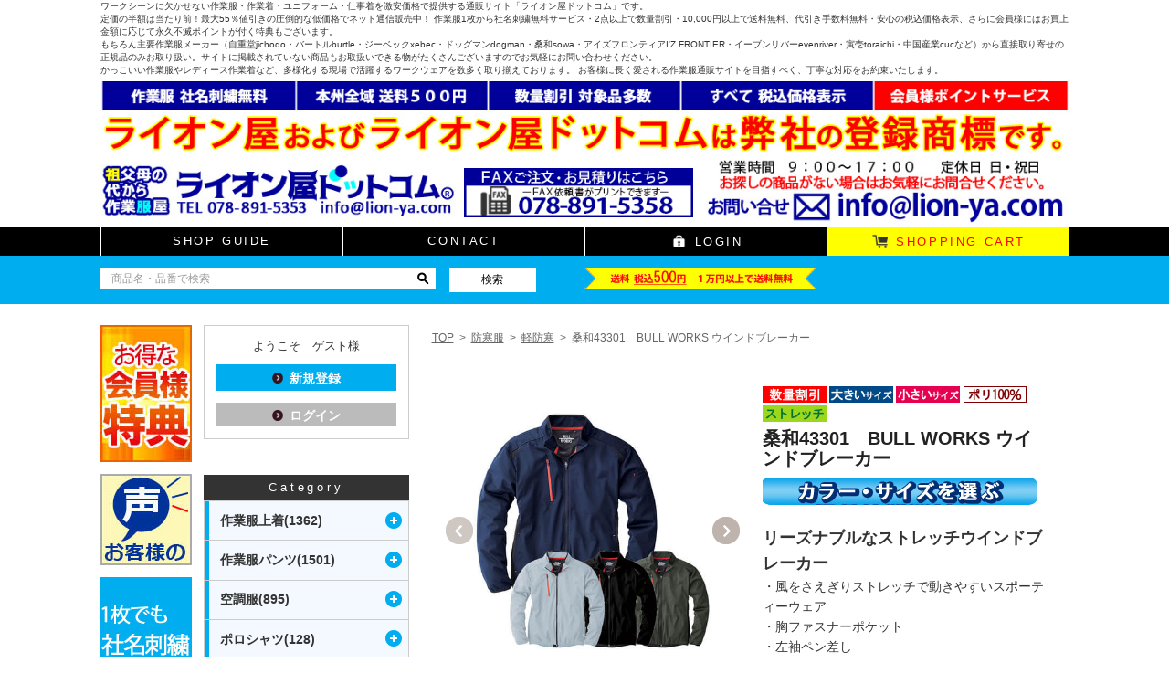

--- FILE ---
content_type: text/html; charset=UTF-8
request_url: https://lion-ya.com/products/detail.php?product_id=2420
body_size: 20390
content:
<!DOCTYPE html>
<html lang="ja" xmlns:fb="http://ogp.me/ns/fb#">
<head>
<script type="text/javascript">
    (function(c,l,a,r,i,t,y){
    c[a]=c[a]||function(){(c[a].q=c[a].q||[]).push(arguments)};
    t=l.createElement(r);t.async=1;t.src="https://www.clarity.ms/tag/"+i;
    y=l.getElementsByTagName(r)[0];y.parentNode.insertBefore(t,y);
    })(window, document, "clarity", "script", "fvjak27azo");
</script>
<meta charset="UTF-8">
<meta http-equiv="X-UA-Compatible" content="IE=edge">
<title>[公式]ライオン屋ドットコム / 桑和43301　BULL WORKS ウインドブレーカー</title>
<meta name="viewport" content="width=device-width,initial-scale=1.0">
    <meta name="author" content="ライオン屋　東神戸店　(株式会社ニシヤマ商店)" />
<link rel="stylesheet" href="/user_data/packages/plg_responsivel0083/css/style.css">
<link rel="stylesheet" href="/user_data/packages/plg_responsivel0083/css/flexslider.css">
<link rel="alternate" type="application/rss+xml" title="RSS" href="https://lion-ya.com/rss/" />
<link href='http://fonts.googleapis.com/css?family=Alice' rel='stylesheet' type='text/css'>

<!--[if lt IE 9]><script type="text/javascript" src="/user_data/packages/plg_responsivel0083/js/html5shiv.js"></script><![endif]-->
<!--[if IE 8 ]> <link rel="stylesheet" href="/user_data/packages/plg_responsivel0083/css/ie8.css" /> <![endif]-->
<link rel="stylesheet" href="/user_data/packages/plg_responsivel0083/js/jquery.colorbox/colorbox.css" type="text/css" media="all" />
<script type="text/javascript" src="/user_data/packages/plg_responsivel0083/js/jquery-1.8.3.min.js"></script>
<script type="text/javascript" src="/user_data/packages/plg_responsivel0083/js/function.js"></script> 
<script type="text/javascript" src="/js/eccube.js"></script>
<script type="text/javascript" src="/js/eccube.legacy.js"></script>
<script type="text/javascript" src="/user_data/packages/plg_responsivel0083/js/jquery.flexslider-min.js"></script> 
<script type="text/javascript" src="/user_data/packages/plg_responsivel0083/js/jquery.colorbox/jquery.colorbox-min	.js"></script> 
<script type="text/javascript">//<![CDATA[
    
    $(function(){
        
    });
//]]></script>


<!-- Global site tag (gtag.js) - Google Analytics -->
<script async src="https://www.googletagmanager.com/gtag/js?id=UA-113421413-1"></script>
<script>
    window.dataLayer = window.dataLayer || [];
    function gtag(){dataLayer.push(arguments);}
    gtag('js', new Date());

    gtag('config', 'UA-113421413-1');
    gtag('config', 'AW-819581614');
</script>

</head>

<!-- ▼BODY部 スタート -->

<body>

<noscript>
    <p>JavaScript を有効にしてご利用下さい.</p>
</noscript>

<div id="wrapper">
    <a name="top" id="top"></a>

    
                            
<!--▼HEADER-->
<header id="header">
    <div class="inner">
        <p class="tagline pc">
            ワークシーンに欠かせない作業服・作業着・ユニフォーム・仕事着を激安価格で提供する通販サイト「ライオン屋ドットコム」です。<br>
            定価の半額は当たり前！最大55％値引きの圧倒的な低価格でネット通信販売中！
            作業服1枚から社名刺繍無料サービス・2点以上で数量割引・10,000円以上で送料無料、代引き手数料無料・安心の税込価格表示、さらに会員様にはお買上金額に応じて永久不滅ポイントが付く特典もございます。<br>
            もちろん主要作業服メーカー（自重堂jichodo・バートルburtle・ジーベックxebec・ドッグマンdogman・桑和sowa・アイズフロンティアI'Z FRONTIER・イーブンリバーevenriver・寅壱toraichi・中国産業cucなど）から直接取り寄せの正規品のみお取り扱い。サイトに掲載されていない商品もお取扱いできる物がたくさんございますのでお気軽にお問い合わせください。<br>
            かっこいい作業服やレディース作業着など、多様化する現場で活躍するワークウェアを数多く取り揃えております。
            お客様に長く愛される作業服通販サイトを目指すべく、丁寧な対応をお約束いたします。
        </p>
        <div class="tokucho">
            <a href="http://lion-ya.com/guide/"><img src="/user_data/packages/plg_responsivel0083/img/common/top-tokucho1.jpg" alt="作業着･ユニフォームのネット通販ライオン屋ドットコムのおすすめポイント" /></a>
    	<div class="header01">
            <h1 class="logo"><a href="/"><img src="/user_data/packages/plg_responsivel0083/img/common/logo.jpg" alt="作業服・作業着の通販ライオン屋ドットコム" /></a></h1>
        </div>
        <div class="header02 clearfix pctb">
            <div class="fax">
                <a href="/guide/estimate.php"><img src="/user_data/packages/plg_responsivel0083/img/common/fax.png" alt="作業着・作業服のネット通販ライオン屋ドットコムFAX:078-891-5358" /></a>
            </div>
            <div class="tel">
                <img src="/user_data/packages/plg_responsivel0083/img/common/tel.jpg" alt="作業服・作業着のネット通販ライオン屋ドットコムTEL:078-891-5353" />
                <a href="https://lion-ya.com/contact/index.php"><img src="/user_data/packages/plg_responsivel0083/img/common/toiawase.jpg" alt="作業着･ユニフォームのネット通販ライオン屋ドットコムinfo@lion-ya.com" /></a>
            </div>
        </div>
    </div>
</header>
<!--▲HEADER-->

<div id="header_bottom">
                <!-- ▼【ヘッダー】グローバルナビ -->
                    <div id="gnav">
    <div class="inner">
        <nav>
            <a class="gnav_shopguide" href="/guide/"><p>SHOP GUIDE</p></a>
            <a class="gnav_contact" href="/contact/"><p>CONTACT</p></a>
                        <!--▼▼▼ログイン前▼▼▼-->
            <a class="gnav_mypage" href="/mypage/"><p><img src="/user_data/packages/plg_responsivel0083/img/btn_header_login.png" alt="Login" width="23" /><span class="pctb">LOGIN</span></p></a>
            <!--▲▲▲ログイン前▲▲▲-->
                        <!--▼カート -->
            <a class="gnav_cart" href="/cart/"><p><span class="carticon"><img src="/user_data/packages/plg_responsivel0083/img/btn_header_cart.png" alt="Cart" width="23" /><span class="pc">SHOPPING CART</span></p></a>
        </nav>
    </div>
</div>
                <!-- ▲【ヘッダー】グローバルナビ -->
            <!-- ▼商品検索 -->
                    
<div id="search_area" class="cf">
    <div class="inner cf">
    <form name="search_form" id="search_form" method="get" action="/products/list.php">
    <div class="search_box">
        <p class="cf">
        <input type="hidden" name="transactionid" value="9da60d8b19aedc6788d61e092dfc6afc4f2d5c92" />
        <input type="hidden" name="mode" value="search" />
        <input type="hidden" name="category_id" value="" />
        <input type="text" name="name" id="search" value="" placeholder="商品名・品番で検索" class="searchbox" />
            <input type="submit" value="検索" />
        </p>
    </div>
    </form>
    <div class="sns pc"><fb:like href="http://www.ec-cube.net/" send="false" layout="button_count" width="100" show_faces="true"></fb:like></div>
    <div class="bnr_header_bottom"><img src="/user_data/packages/plg_responsivel0083/img/bnr_header_bottom.gif" alt="送料　税込500円　1万円以上で送料無料！" /></div>
    </div>
</div>
                <!-- ▲商品検索 -->
        </div>        
                
    <div id="contents" class="cf">
                        
                <article id="main">
                                    
            <!-- ▼メイン -->
            <script type="text/javascript">
    var sizeList = [22,24,25,26,27,28,30];
    var stockList = {};
        stockList[12487] = {30:true,28:true,27:true,26:true,25:true,24:true,22:true};
        stockList[12486] = {30:true,28:true,27:true,26:true,25:true,24:true,22:true};
        stockList[12485] = {30:true,28:true,27:true,26:true,25:true,24:true,22:true};
        stockList[12484] = {30:true,28:true,27:true,26:true,25:true,24:true,22:true};
    
    $(window).load(function() {
      $('#detailphotoblock').flexslider({
            animation: "slide",
            slideshow: false,
            controlNav: "thumbnails",
            animationLoop: false
        });
      $('#slider').flexslider({
        animation: "slide",
        itemWidth: 160,
        minItems: 4,
        maxItems: 4,
        animationLoop: false
      });
      $('#detailphotoblock .slides a, .subphotoimg a').colorbox({maxWidth:'98%',maxHeight:'98%',initialWidth:'50%',initialHeight:'50%',speed:200});

      // カテゴリが存在していない場合、通常商品なので不要な項目を非表示にする
      if(!$('select[name=classcategory_id1]').legth) { // 規格1の値が取得できない場合
          $('[id^=product_code_dynamic]').hide(); // 規格用選択時表示商品コード
          $('[id^=cartbtn_dynamic]').hide();      // 規格用在庫切れメッセージ
          $('[id^=price01_dynamic]').hide();      // 規格用選択時表示通常価格
          $('[id^=price02_dynamic]').hide();      // 規格用選択時表示販売価格
          $('[id^=point_dynamic]').hide();        // 規格用選択時表示ポイント
      }

      $("select[name=classcategory_id2]").change(function () {
          var colorId = $(this).val();
          if (colorId !== '') {
            $.each(sizeList, function (index, sizeId) {
                if (stockList[colorId].hasOwnProperty(sizeId) && stockList[colorId][sizeId]) {
                    $("select[name=quantity_" + sizeId + "]").prop("disabled", false);
                } else {
                    $("select[name=quantity_" + sizeId + "]").prop("disabled", true).val(0);
                }
            });
          }
      });
    });
</script>
<script type="text/javascript">//<![CDATA[
    // 規格2に選択肢を割り当てる。
    function fnSetClassCategories(form, classcat_id2_selected) {}
//]]></script>

<div id="topicpath">
        <ol>
        <li><a href="/">TOP</a></li>
                <li><a href="/products/list.php?category_id=309">防寒服</a></li>
                <li><a href="/products/list.php?category_id=35">軽防寒</a></li>
                <li class="last">桑和43301　BULL WORKS ウインドブレーカー</li>
    </ol>
    </div>

<section id="product_detail">
    
        <div id="detailphotoblock" class="cf flexslider">
        <ul class="slides">
                                    <li data-thumb="/upload/save_image/05151540_5ebe39721236c.jpg"><a href="/upload/save_image/05151541_5ebe397c9b47c.jpg" target="_blank"><img src="/upload/save_image/05151540_5ebe39721236c.jpg" alt="桑和43301　BULL WORKS ウインドブレーカー" /></a></li>
                                                                                                                        <li data-thumb="/upload/save_image/05151541_5ebe3994ad2de.jpg"> <a href="/upload/save_image/05151541_5ebe399ec1337.jpg" target="_blank"> <img src="/upload/save_image/05151541_5ebe3994ad2de.jpg" alt="桑和43301　BULL WORKS ウインドブレーカー" /></a> </li>
                                                                                                                                                <li data-thumb="/upload/save_image/05151541_5ebe39b050ba8.jpg"> <a href="/upload/save_image/05151542_5ebe39b9a65e1.jpg" target="_blank"> <img src="/upload/save_image/05151541_5ebe39b050ba8.jpg" alt="桑和43301　BULL WORKS ウインドブレーカー" /></a> </li>
                                                                                                                                                <li data-thumb="/upload/save_image/05151542_5ebe39ca4ae79.jpg"> <a href="/upload/save_image/05151542_5ebe39d3e1262.jpg" target="_blank"> <img src="/upload/save_image/05151542_5ebe39ca4ae79.jpg" alt="桑和43301　BULL WORKS ウインドブレーカー" /></a> </li>
                                                                                                                                                <li data-thumb="/upload/save_image/05151542_5ebe39e51b8fc.jpg"> <a href="/upload/save_image/05151542_5ebe39ee611a6.jpg" target="_blank"> <img src="/upload/save_image/05151542_5ebe39e51b8fc.jpg" alt="桑和43301　BULL WORKS ウインドブレーカー" /></a> </li>
                                                                                                                                                                                                                                                                                    </ul>
    </div>

    <section id="detailarea" class="cf">
                <ul class="status_icon">
                <li><img src="/user_data/packages/plg_responsivel0083/img/icon/status1.jpg" alt="数量割引"></li>
                <li><img src="/user_data/packages/plg_responsivel0083/img/icon/status6.jpg" alt="大きいサイズ"></li>
                <li><img src="/user_data/packages/plg_responsivel0083/img/icon/status7.jpg" alt="小さいサイズ"></li>
                <li><img src="/user_data/packages/plg_responsivel0083/img/icon/status15.jpg" alt="ポリ100"></li>
                <li><img src="/user_data/packages/plg_responsivel0083/img/icon/status19.jpg" alt="ストレッチ"></li>
            </ul>
        
        <h3 class="product_name">桑和43301　BULL WORKS ウインドブレーカー</h3>
    
    <form name="form1" id="form1" method="post" action="?">
        <div class="product_detail">
                        <p class="main_comment"><a href="#buy"><img src="/user_data/packages/plg_responsivel0083/img/icon/buy.jpg" alt="カラー・サイズを選ぶ" /></a><br />
<br />
<font size="+1"><b>リーズナブルなストレッチウインドブレーカー</b></font><br />
・風をさえぎりストレッチで動きやすいスポーティーウェア<br />
・胸ファスナーポケット<br />
・左袖ペン差し<br />
<br />
<b>※大きいサイズは価格がアップいたします。</b><br />
<div id="buy"></div></p>
            
                        
                                    
                                    
                        <p class="product_code">商品コード：
                <span id="product_code_default">
                                            sowa43301
                                    </span><span id="product_code_dynamic"></span>
            </p>
            
                                    <p class="normal_price">
                <span class="small">通常価格：</span>
                <span id="price01_default">
                                            6,160
                                    </span><span id="price01_dynamic"></span>円<span class="small">(税込)</span>
            </p>
                        
                        <p class="sale_price">
                <span class="small">販売価格：</span>
                <span class="price">
                    <span id="price02_default">
                                                    3,080～3,580
                                            </span><span id="price02_dynamic"></span>
                </span>円<span class="small">(税込)</span>
            </p>
            
                                    <p class="point">
                <span>
                    <span id="point_default">
                                                                                    30～35
                                                                        </span><span id="point_dynamic"></span>
                </span>ポイント獲得！
            </p>
                                </div>

                <p class="attention"><strong>在庫切れアイテムがあります。入荷予定日は下段でご確認ください。</strong></p>
        
        <div class="cartarea_wrap">
            <input type="hidden" name="transactionid" value="9da60d8b19aedc6788d61e092dfc6afc4f2d5c92" />
            <input type="hidden" name="mode" value="cart" />
            <input type="hidden" name="behavior" value="" />
            <input type="hidden" name="product_id" value="2420" />
            <input type="hidden" name="product_class_id" value="101929" id="product_class_id" />
            <input type="hidden" name="favorite_product_id" value="" />

                        <!--▼買い物かご-->
            <div class="cart_area">
                                    <ul>
                                                                            <li>
                                <h4>カラー</h4>
                                <select name="classcategory_id2">
                                    <option value="">選択してください</option>
                                                                            <option value="12484">1.ネイビー</option>
                                                                            <option value="12485">4.ブラック</option>
                                                                            <option value="12486">22.シルバーグレー</option>
                                                                            <option value="12487">82.アーミー</option>
                                                                    </select>
                                                            </li>
                                                
                                                <li>
                            <h4>サイズ</h4>
                            <div class="table">
                                <div class="tbody">
                                                                            <dl class="tr">
                                            <dt>S</dt>
                                            <dd>
                                                                                                <select name="quantity_22" class="quantitybox">
                                                                                                            <option value="0" selected>0</option>
                                                                                                            <option value="1">1</option>
                                                                                                            <option value="2">2</option>
                                                                                                            <option value="3">3</option>
                                                                                                            <option value="4">4</option>
                                                                                                            <option value="5">5</option>
                                                                                                            <option value="6">6</option>
                                                                                                            <option value="7">7</option>
                                                                                                            <option value="8">8</option>
                                                                                                            <option value="9">9</option>
                                                                                                            <option value="10">10</option>
                                                                                                            <option value="11">11</option>
                                                                                                            <option value="12">12</option>
                                                                                                            <option value="13">13</option>
                                                                                                            <option value="14">14</option>
                                                                                                            <option value="15">15</option>
                                                                                                            <option value="16">16</option>
                                                                                                            <option value="17">17</option>
                                                                                                            <option value="18">18</option>
                                                                                                            <option value="19">19</option>
                                                                                                            <option value="20">20</option>
                                                                                                            <option value="21">21</option>
                                                                                                            <option value="22">22</option>
                                                                                                            <option value="23">23</option>
                                                                                                            <option value="24">24</option>
                                                                                                            <option value="25">25</option>
                                                                                                            <option value="26">26</option>
                                                                                                            <option value="27">27</option>
                                                                                                            <option value="28">28</option>
                                                                                                            <option value="29">29</option>
                                                                                                            <option value="30">30</option>
                                                                                                            <option value="31">31</option>
                                                                                                            <option value="32">32</option>
                                                                                                            <option value="33">33</option>
                                                                                                            <option value="34">34</option>
                                                                                                            <option value="35">35</option>
                                                                                                            <option value="36">36</option>
                                                                                                            <option value="37">37</option>
                                                                                                            <option value="38">38</option>
                                                                                                            <option value="39">39</option>
                                                                                                            <option value="40">40</option>
                                                                                                            <option value="41">41</option>
                                                                                                            <option value="42">42</option>
                                                                                                            <option value="43">43</option>
                                                                                                            <option value="44">44</option>
                                                                                                            <option value="45">45</option>
                                                                                                            <option value="46">46</option>
                                                                                                            <option value="47">47</option>
                                                                                                            <option value="48">48</option>
                                                                                                            <option value="49">49</option>
                                                                                                            <option value="50">50</option>
                                                                                                    </select>
                                                                                            </dd>
                                        </dl>
                                                                            <dl class="tr">
                                            <dt>M</dt>
                                            <dd>
                                                                                                <select name="quantity_24" class="quantitybox">
                                                                                                            <option value="0" selected>0</option>
                                                                                                            <option value="1">1</option>
                                                                                                            <option value="2">2</option>
                                                                                                            <option value="3">3</option>
                                                                                                            <option value="4">4</option>
                                                                                                            <option value="5">5</option>
                                                                                                            <option value="6">6</option>
                                                                                                            <option value="7">7</option>
                                                                                                            <option value="8">8</option>
                                                                                                            <option value="9">9</option>
                                                                                                            <option value="10">10</option>
                                                                                                            <option value="11">11</option>
                                                                                                            <option value="12">12</option>
                                                                                                            <option value="13">13</option>
                                                                                                            <option value="14">14</option>
                                                                                                            <option value="15">15</option>
                                                                                                            <option value="16">16</option>
                                                                                                            <option value="17">17</option>
                                                                                                            <option value="18">18</option>
                                                                                                            <option value="19">19</option>
                                                                                                            <option value="20">20</option>
                                                                                                            <option value="21">21</option>
                                                                                                            <option value="22">22</option>
                                                                                                            <option value="23">23</option>
                                                                                                            <option value="24">24</option>
                                                                                                            <option value="25">25</option>
                                                                                                            <option value="26">26</option>
                                                                                                            <option value="27">27</option>
                                                                                                            <option value="28">28</option>
                                                                                                            <option value="29">29</option>
                                                                                                            <option value="30">30</option>
                                                                                                            <option value="31">31</option>
                                                                                                            <option value="32">32</option>
                                                                                                            <option value="33">33</option>
                                                                                                            <option value="34">34</option>
                                                                                                            <option value="35">35</option>
                                                                                                            <option value="36">36</option>
                                                                                                            <option value="37">37</option>
                                                                                                            <option value="38">38</option>
                                                                                                            <option value="39">39</option>
                                                                                                            <option value="40">40</option>
                                                                                                            <option value="41">41</option>
                                                                                                            <option value="42">42</option>
                                                                                                            <option value="43">43</option>
                                                                                                            <option value="44">44</option>
                                                                                                            <option value="45">45</option>
                                                                                                            <option value="46">46</option>
                                                                                                            <option value="47">47</option>
                                                                                                            <option value="48">48</option>
                                                                                                            <option value="49">49</option>
                                                                                                            <option value="50">50</option>
                                                                                                    </select>
                                                                                            </dd>
                                        </dl>
                                                                            <dl class="tr">
                                            <dt>L</dt>
                                            <dd>
                                                                                                <select name="quantity_25" class="quantitybox">
                                                                                                            <option value="0" selected>0</option>
                                                                                                            <option value="1">1</option>
                                                                                                            <option value="2">2</option>
                                                                                                            <option value="3">3</option>
                                                                                                            <option value="4">4</option>
                                                                                                            <option value="5">5</option>
                                                                                                            <option value="6">6</option>
                                                                                                            <option value="7">7</option>
                                                                                                            <option value="8">8</option>
                                                                                                            <option value="9">9</option>
                                                                                                            <option value="10">10</option>
                                                                                                            <option value="11">11</option>
                                                                                                            <option value="12">12</option>
                                                                                                            <option value="13">13</option>
                                                                                                            <option value="14">14</option>
                                                                                                            <option value="15">15</option>
                                                                                                            <option value="16">16</option>
                                                                                                            <option value="17">17</option>
                                                                                                            <option value="18">18</option>
                                                                                                            <option value="19">19</option>
                                                                                                            <option value="20">20</option>
                                                                                                            <option value="21">21</option>
                                                                                                            <option value="22">22</option>
                                                                                                            <option value="23">23</option>
                                                                                                            <option value="24">24</option>
                                                                                                            <option value="25">25</option>
                                                                                                            <option value="26">26</option>
                                                                                                            <option value="27">27</option>
                                                                                                            <option value="28">28</option>
                                                                                                            <option value="29">29</option>
                                                                                                            <option value="30">30</option>
                                                                                                            <option value="31">31</option>
                                                                                                            <option value="32">32</option>
                                                                                                            <option value="33">33</option>
                                                                                                            <option value="34">34</option>
                                                                                                            <option value="35">35</option>
                                                                                                            <option value="36">36</option>
                                                                                                            <option value="37">37</option>
                                                                                                            <option value="38">38</option>
                                                                                                            <option value="39">39</option>
                                                                                                            <option value="40">40</option>
                                                                                                            <option value="41">41</option>
                                                                                                            <option value="42">42</option>
                                                                                                            <option value="43">43</option>
                                                                                                            <option value="44">44</option>
                                                                                                            <option value="45">45</option>
                                                                                                            <option value="46">46</option>
                                                                                                            <option value="47">47</option>
                                                                                                            <option value="48">48</option>
                                                                                                            <option value="49">49</option>
                                                                                                            <option value="50">50</option>
                                                                                                    </select>
                                                                                            </dd>
                                        </dl>
                                                                            <dl class="tr">
                                            <dt>LL</dt>
                                            <dd>
                                                                                                <select name="quantity_26" class="quantitybox">
                                                                                                            <option value="0" selected>0</option>
                                                                                                            <option value="1">1</option>
                                                                                                            <option value="2">2</option>
                                                                                                            <option value="3">3</option>
                                                                                                            <option value="4">4</option>
                                                                                                            <option value="5">5</option>
                                                                                                            <option value="6">6</option>
                                                                                                            <option value="7">7</option>
                                                                                                            <option value="8">8</option>
                                                                                                            <option value="9">9</option>
                                                                                                            <option value="10">10</option>
                                                                                                            <option value="11">11</option>
                                                                                                            <option value="12">12</option>
                                                                                                            <option value="13">13</option>
                                                                                                            <option value="14">14</option>
                                                                                                            <option value="15">15</option>
                                                                                                            <option value="16">16</option>
                                                                                                            <option value="17">17</option>
                                                                                                            <option value="18">18</option>
                                                                                                            <option value="19">19</option>
                                                                                                            <option value="20">20</option>
                                                                                                            <option value="21">21</option>
                                                                                                            <option value="22">22</option>
                                                                                                            <option value="23">23</option>
                                                                                                            <option value="24">24</option>
                                                                                                            <option value="25">25</option>
                                                                                                            <option value="26">26</option>
                                                                                                            <option value="27">27</option>
                                                                                                            <option value="28">28</option>
                                                                                                            <option value="29">29</option>
                                                                                                            <option value="30">30</option>
                                                                                                            <option value="31">31</option>
                                                                                                            <option value="32">32</option>
                                                                                                            <option value="33">33</option>
                                                                                                            <option value="34">34</option>
                                                                                                            <option value="35">35</option>
                                                                                                            <option value="36">36</option>
                                                                                                            <option value="37">37</option>
                                                                                                            <option value="38">38</option>
                                                                                                            <option value="39">39</option>
                                                                                                            <option value="40">40</option>
                                                                                                            <option value="41">41</option>
                                                                                                            <option value="42">42</option>
                                                                                                            <option value="43">43</option>
                                                                                                            <option value="44">44</option>
                                                                                                            <option value="45">45</option>
                                                                                                            <option value="46">46</option>
                                                                                                            <option value="47">47</option>
                                                                                                            <option value="48">48</option>
                                                                                                            <option value="49">49</option>
                                                                                                            <option value="50">50</option>
                                                                                                    </select>
                                                                                            </dd>
                                        </dl>
                                                                            <dl class="tr">
                                            <dt>3L</dt>
                                            <dd>
                                                                                                <select name="quantity_27" class="quantitybox">
                                                                                                            <option value="0" selected>0</option>
                                                                                                            <option value="1">1</option>
                                                                                                            <option value="2">2</option>
                                                                                                            <option value="3">3</option>
                                                                                                            <option value="4">4</option>
                                                                                                            <option value="5">5</option>
                                                                                                            <option value="6">6</option>
                                                                                                            <option value="7">7</option>
                                                                                                            <option value="8">8</option>
                                                                                                            <option value="9">9</option>
                                                                                                            <option value="10">10</option>
                                                                                                            <option value="11">11</option>
                                                                                                            <option value="12">12</option>
                                                                                                            <option value="13">13</option>
                                                                                                            <option value="14">14</option>
                                                                                                            <option value="15">15</option>
                                                                                                            <option value="16">16</option>
                                                                                                            <option value="17">17</option>
                                                                                                            <option value="18">18</option>
                                                                                                            <option value="19">19</option>
                                                                                                            <option value="20">20</option>
                                                                                                            <option value="21">21</option>
                                                                                                            <option value="22">22</option>
                                                                                                            <option value="23">23</option>
                                                                                                            <option value="24">24</option>
                                                                                                            <option value="25">25</option>
                                                                                                            <option value="26">26</option>
                                                                                                            <option value="27">27</option>
                                                                                                            <option value="28">28</option>
                                                                                                            <option value="29">29</option>
                                                                                                            <option value="30">30</option>
                                                                                                            <option value="31">31</option>
                                                                                                            <option value="32">32</option>
                                                                                                            <option value="33">33</option>
                                                                                                            <option value="34">34</option>
                                                                                                            <option value="35">35</option>
                                                                                                            <option value="36">36</option>
                                                                                                            <option value="37">37</option>
                                                                                                            <option value="38">38</option>
                                                                                                            <option value="39">39</option>
                                                                                                            <option value="40">40</option>
                                                                                                            <option value="41">41</option>
                                                                                                            <option value="42">42</option>
                                                                                                            <option value="43">43</option>
                                                                                                            <option value="44">44</option>
                                                                                                            <option value="45">45</option>
                                                                                                            <option value="46">46</option>
                                                                                                            <option value="47">47</option>
                                                                                                            <option value="48">48</option>
                                                                                                            <option value="49">49</option>
                                                                                                            <option value="50">50</option>
                                                                                                    </select>
                                                                                            </dd>
                                        </dl>
                                                                            <dl class="tr">
                                            <dt>4L</dt>
                                            <dd>
                                                                                                <select name="quantity_28" class="quantitybox">
                                                                                                            <option value="0" selected>0</option>
                                                                                                            <option value="1">1</option>
                                                                                                            <option value="2">2</option>
                                                                                                            <option value="3">3</option>
                                                                                                            <option value="4">4</option>
                                                                                                            <option value="5">5</option>
                                                                                                            <option value="6">6</option>
                                                                                                            <option value="7">7</option>
                                                                                                            <option value="8">8</option>
                                                                                                            <option value="9">9</option>
                                                                                                            <option value="10">10</option>
                                                                                                            <option value="11">11</option>
                                                                                                            <option value="12">12</option>
                                                                                                            <option value="13">13</option>
                                                                                                            <option value="14">14</option>
                                                                                                            <option value="15">15</option>
                                                                                                            <option value="16">16</option>
                                                                                                            <option value="17">17</option>
                                                                                                            <option value="18">18</option>
                                                                                                            <option value="19">19</option>
                                                                                                            <option value="20">20</option>
                                                                                                            <option value="21">21</option>
                                                                                                            <option value="22">22</option>
                                                                                                            <option value="23">23</option>
                                                                                                            <option value="24">24</option>
                                                                                                            <option value="25">25</option>
                                                                                                            <option value="26">26</option>
                                                                                                            <option value="27">27</option>
                                                                                                            <option value="28">28</option>
                                                                                                            <option value="29">29</option>
                                                                                                            <option value="30">30</option>
                                                                                                            <option value="31">31</option>
                                                                                                            <option value="32">32</option>
                                                                                                            <option value="33">33</option>
                                                                                                            <option value="34">34</option>
                                                                                                            <option value="35">35</option>
                                                                                                            <option value="36">36</option>
                                                                                                            <option value="37">37</option>
                                                                                                            <option value="38">38</option>
                                                                                                            <option value="39">39</option>
                                                                                                            <option value="40">40</option>
                                                                                                            <option value="41">41</option>
                                                                                                            <option value="42">42</option>
                                                                                                            <option value="43">43</option>
                                                                                                            <option value="44">44</option>
                                                                                                            <option value="45">45</option>
                                                                                                            <option value="46">46</option>
                                                                                                            <option value="47">47</option>
                                                                                                            <option value="48">48</option>
                                                                                                            <option value="49">49</option>
                                                                                                            <option value="50">50</option>
                                                                                                    </select>
                                                                                            </dd>
                                        </dl>
                                                                            <dl class="tr">
                                            <dt>6L</dt>
                                            <dd>
                                                                                                <select name="quantity_30" class="quantitybox">
                                                                                                            <option value="0" selected>0</option>
                                                                                                            <option value="1">1</option>
                                                                                                            <option value="2">2</option>
                                                                                                            <option value="3">3</option>
                                                                                                            <option value="4">4</option>
                                                                                                            <option value="5">5</option>
                                                                                                            <option value="6">6</option>
                                                                                                            <option value="7">7</option>
                                                                                                            <option value="8">8</option>
                                                                                                            <option value="9">9</option>
                                                                                                            <option value="10">10</option>
                                                                                                            <option value="11">11</option>
                                                                                                            <option value="12">12</option>
                                                                                                            <option value="13">13</option>
                                                                                                            <option value="14">14</option>
                                                                                                            <option value="15">15</option>
                                                                                                            <option value="16">16</option>
                                                                                                            <option value="17">17</option>
                                                                                                            <option value="18">18</option>
                                                                                                            <option value="19">19</option>
                                                                                                            <option value="20">20</option>
                                                                                                            <option value="21">21</option>
                                                                                                            <option value="22">22</option>
                                                                                                            <option value="23">23</option>
                                                                                                            <option value="24">24</option>
                                                                                                            <option value="25">25</option>
                                                                                                            <option value="26">26</option>
                                                                                                            <option value="27">27</option>
                                                                                                            <option value="28">28</option>
                                                                                                            <option value="29">29</option>
                                                                                                            <option value="30">30</option>
                                                                                                            <option value="31">31</option>
                                                                                                            <option value="32">32</option>
                                                                                                            <option value="33">33</option>
                                                                                                            <option value="34">34</option>
                                                                                                            <option value="35">35</option>
                                                                                                            <option value="36">36</option>
                                                                                                            <option value="37">37</option>
                                                                                                            <option value="38">38</option>
                                                                                                            <option value="39">39</option>
                                                                                                            <option value="40">40</option>
                                                                                                            <option value="41">41</option>
                                                                                                            <option value="42">42</option>
                                                                                                            <option value="43">43</option>
                                                                                                            <option value="44">44</option>
                                                                                                            <option value="45">45</option>
                                                                                                            <option value="46">46</option>
                                                                                                            <option value="47">47</option>
                                                                                                            <option value="48">48</option>
                                                                                                            <option value="49">49</option>
                                                                                                            <option value="50">50</option>
                                                                                                    </select>
                                                                                            </dd>
                                        </dl>
                                                                    </div>
                            </div>
                        </li>
                                            </ul>

                            </div>
                        <!--▲買い物かご-->

                        <div class="cartin_btn">
                                <div id="cartbtn_cart" class="button05">
                    <a rel="external" href="javascript:void(eccube.setValueAndSubmit('form1', 'behavior', 'stay'));"><span>カートに入れる</span></a>
                </div>
                <div id="cartbtn_checkout" class="button05">
                    <a rel="external" href="javascript:void(eccube.setValueAndSubmit('form1', 'behavior', 'move'));"><span>ご購入手続きへ</span></a>
                </div>
                <div class="attention" id="cartbtn_dynamic"></div>
                
                                                            </div>
        </div>
    </form>
    </section>
    <!--詳細ここまで-->

            <div id="arrival_date_area" class="cf">
            <h2>入荷予定日</h2>
            <div class="cf">
                <div id="arrival_date_container">
                    <table id="scheduled_arrival_date">
                        <thead>
                        <tr>
                            <th></th>
                                                            <th>S</th>
                                                            <th>M</th>
                                                            <th>L</th>
                                                            <th>LL</th>
                                                            <th>3L</th>
                                                            <th>4L</th>
                                                            <th>6L</th>
                                                    </tr>
                        </thead>
                        <tbody>
                                                    <tr>
                                <th>1.ネイビー</th>
                                                                                                                                            <td>-</td>
                                                                                                                                            <td>2026/05/30</td>
                                                                                                                                            <td>2026/04/30</td>
                                                                                                                                            <td>2026/04/30</td>
                                                                                                                                            <td>2026/04/30</td>
                                                                                                                                            <td>2026/04/30</td>
                                                                                                                                            <td>2026/04/30</td>
                                                            </tr>
                                                    <tr>
                                <th>4.ブラック</th>
                                                                                                                                            <td>-</td>
                                                                                                                                            <td>-</td>
                                                                                                                                            <td>-</td>
                                                                                                                                            <td>2026/04/30</td>
                                                                                                                                            <td>-</td>
                                                                                                                                            <td>2026/04/30</td>
                                                                                                                                            <td>2026/04/30</td>
                                                            </tr>
                                                    <tr>
                                <th>22.シルバーグレー</th>
                                                                                                                                            <td>-</td>
                                                                                                                                            <td>-</td>
                                                                                                                                            <td>-</td>
                                                                                                                                            <td>2026/04/30</td>
                                                                                                                                            <td>2026/04/30</td>
                                                                                                                                            <td>-</td>
                                                                                                                                            <td>-</td>
                                                            </tr>
                                                    <tr>
                                <th>82.アーミー</th>
                                                                                                                                            <td>-</td>
                                                                                                                                            <td>-</td>
                                                                                                                                            <td>-</td>
                                                                                                                                            <td>-</td>
                                                                                                                                            <td>-</td>
                                                                                                                                            <td>-</td>
                                                                                                                                            <td>2026/04/30</td>
                                                            </tr>
                                                </tbody>
                    </table>
                </div>
                <p>
                    日付が入っていないアイテムは現在メーカー在庫があると思われますが、在庫の動きが早く更新が間に合わない場合がございます。<br>
                    ご注文いただいた商品が在庫切れの場合は、弊社よりご連絡差し上げますのでその旨ご了承くださいませ。
                </p>
            </div>
        </div>
    
            <div id="feature_area" class="cf">
        <h2>特長</h2>
        <div class="cf">
            <ul class="feature_icon">
                                    <li><img src="/user_data/packages/plg_responsivel0083/img/icon/tokucho5.jpg" alt="ポリ100"></li>
                                    <li><img src="/user_data/packages/plg_responsivel0083/img/icon/tokucho17.jpg" alt="動きやすい"></li>
                                    <li><img src="/user_data/packages/plg_responsivel0083/img/icon/tokucho32.jpg" alt="ストレッチ"></li>
                                    <li><img src="/user_data/packages/plg_responsivel0083/img/icon/tokucho50.jpg" alt="防風"></li>
                                    <li><img src="/user_data/packages/plg_responsivel0083/img/icon/tokucho61.jpg" alt="小さいサイズ"></li>
                                    <li><img src="/user_data/packages/plg_responsivel0083/img/icon/tokucho62.jpg" alt="大きいサイズ"></li>
                            </ul>
        </div>
    </div>
    
        <div id="material_area" class="cf">
        <h2>素材</h2>
        <div class="cf">
            ポリエステル100%
        </div>
    </div>
    
    <div id="sub_area">
                                                                                                                                                
                                                        <div class="subarea cf">
            <h3 class="heading02"></h3>

                        <p class="subphotoimg">
                                                <a href="/upload/save_image/05151543_5ebe3a2313b44.jpg" target="_blank" ><img alt="桑和43301　BULL WORKS ウインドブレーカー" src="/upload/save_image/05151543_5ebe3a0d64f28.jpg" /></a>
                            </p>
                        <p class="subtext"><!--★サブテキスト★--></p>
        </div>
                                                                                                                                                                                            </div>

        <div id="review_bloc_area">
        <h2>お客様の声</h2>

        <div class="review_bloc cf">
            <p>この商品に対するご感想をぜひお寄せください。</p>
                <!--★新規コメントを書き込む★--> 
                        <div class="review_btn button01"> 
                <a href="./review.php?product_id=2420" /><span>新規コメントを書き込む</span></a>
            </div>
                    </div>

            </div>
    
    <!--▼その他のおすすめ商品-->
        <!--▲その他のおすすめ商品-->
</section>            <!-- ▲メイン -->

                                                
        </article>
        
                        <aside id="side">
                                        <!-- ▼ログイン -->
                                    
<div class="block_outer">
    <div class="bloc_body">
        <div class="status_area">
            <form onsubmit="return eccube.checkLoginFormInputted('login_form')" action="https://lion-ya.com/frontparts/login_check.php" method="post" id="login_form" class="login_form" name="login_form">
            <input type="hidden" value="login" name="mode" />
            <input type="hidden" value="9da60d8b19aedc6788d61e092dfc6afc4f2d5c92" name="transactionid" />
            <input type="hidden" value="/products/detail.php?product_id=2420" name="url" />
                            <div class="for_login">
                    <p class="alignC">ようこそ　ゲスト様</p>
                    <p class="button02"><button type="button" onclick="location.href='/entry/kiyaku.php'"><span>新規登録</span></button></p>
                    <p class="button04 pctb"><button type="button" onclick="location.href='https://lion-ya.com/mypage/login.php'"><span>ログイン</span></button></p>
                </div>
                        </form>
        </div>
    </div>
</div>
                                <!-- ▲ログイン -->
                            <!-- ▼バナー -->
                                    <!--■サイドバナー１～３リンク設定箇所■-->
<div id="bnr_area" class="pc">
<!--    <p><a href="https://www.lion-ya.com/guide/"><img src="/user_data/packages/plg_responsivel0083/img/common/side_1.jpg"></a></p> -->
    <p><a href="https://www.lion-ya.com/guide/#member"><img src="/user_data/packages/plg_responsivel0083/img/common/side_kaiin.jpg"></a></p>
    <p><a href="https://www.lion-ya.com/user_data/voice.php"><img src="/user_data/packages/plg_responsivel0083/img/common/sidenano_voice.jpg"></a></p>
    <p><a href="https://lion-ya.com/guide/"><img src="/user_data/packages/plg_responsivel0083/img/common/side_1.jpg"></a></p>
    <p><a href="https://www.lion-ya.com/blog" target="_blank"><img src="/user_data/packages/plg_responsivel0083/img/common/side_blog.jpg"></a></p>
    <p><a href="https://lion-ya.com/user_data/jichodo41500.php"><img src="/user_data/packages/plg_responsivel0083/img/common/side_minij41500.jpg"></a></p>
    <p><a href="https://lion-ya.com/products/list.php?transactionid=737c91c723c57575050c71ece0375b81813713f1&mode=search&category_id=&name=ERX207"><img src="/user_data/packages/plg_responsivel0083/img/common/side_miniERX207.jpg"></a></p>
    <p><a href="https://lion-ya.com/products/list.php?transactionid=737c91c723c57575050c71ece0375b81813713f1&mode=search&category_id=&name=toraichi8940"><img src="/user_data/packages/plg_responsivel0083/img/common/side_minitora8940.jpg"></a></p>
    <p><a href="https://lion-ya.com/products/list.php?transactionid=737c91c723c57575050c71ece0375b81813713f1&mode=search&category_id=&name=zdragon71000"><img src="/user_data/packages/plg_responsivel0083/img/common/side_miniZD71000.jpg"></a></p>
    <p><a href="https://lion-ya.com/products/list.php?transactionid=737c91c723c57575050c71ece0375b81813713f1&mode=search&category_id=&name=xebec2170"><img src="/user_data/packages/plg_responsivel0083/img/common/side_minixeb2170.jpg"></a></p>
    <p><a href="https://lion-ya.com/products/list.php?transactionid=737c91c723c57575050c71ece0375b81813713f1&mode=search&category_id=&name=USD907"><img src="/user_data/packages/plg_responsivel0083/img/common/side_miniUSD907.jpg"></a></p>
    <p><a href="https://lion-ya.com/products/list.php?transactionid=737c91c723c57575050c71ece0375b81813713f1&mode=search&category_id=&name=iz5010"><img src="/user_data/packages/plg_responsivel0083/img/common/side_miniiz5010.jpg"></a></p>
    <p><a href="https://lion-ya.com/products/list.php?transactionid=737c91c723c57575050c71ece0375b81813713f1&mode=search&category_id=&name=sowa7682"><img src="/user_data/packages/plg_responsivel0083/img/common/side_minisowa7682.jpg"></a></p>
<!--空調服    <p><a href="https://lion-ya.com/user_data/aircon.php/"><img src="/user_data/packages/plg_responsivel0083/img/common/side_air.jpg"></a></p>-->
<!--大きい作業服    <p><a href="https://lion-ya.com/products/detail.php?product_id=1296"><img src="/user_data/packages/plg_responsivel0083/img/common/side_big.jpg"></a></p>-->
<!--MrJIC    <p><a href="http://www.lion-ya.com/products/list.php?transactionid=e8f99d8bb49b89b04974d42806f141c04bcacf89&mode=search&category_id=&name=mr.jic"><img src="/user_data/packages/plg_responsivel0083/img/common/side_2.jpg"></a></p>-->
<!--ハイパーV    <p><a href="http://lion-ya.com/products/detail.php?product_id=2358"><img src="/user_data/packages/plg_responsivel0083/img/common/side_v5000.jpg"></a></p>-->
<!--静電    <p><a href="https://lion-ya.com/user_data/seiden.php/"><img src="/user_data/packages/plg_responsivel0083/img/common/side_seiden.jpg"></a></p>-->
<!--JIS静電    <p><a href="http://www.lion-ya.com/products/list.php?category_id=212"><img src="/user_data/packages/plg_responsivel0083/img/common/side_5.jpg"></a></p>-->
<!-- シモン   <p><a href="https://lion-ya.com/products/list.php?transactionid=1ddab860541dc2a507f3bb244c996e0739c1cabd&mode=search&category_id=&name=simon"><img src="/user_data/packages/plg_responsivel0083/img/top/topC_simon.jpg"></a></p>-->
<!--小物ついで    <p><a href="https://www.lion-ya.com/products/list.php?category_id=315"><img src="/user_data/packages/plg_responsivel0083/img/common/side_3.jpg"></a></p>-->
</div>                                <!-- ▲バナー -->
                            <!-- ▼カテゴリ -->
                                    
<div class="block_outer">
    <div id="category_area" class="category_area">
        <div class="bloc_body">
            <h2>Category</h2>
            <ul id="categorytree" class="categorytree">
                
<li>
    <a href="/products/list.php?category_id=300">作業服上着(1362)</a>
                <span class="toggle"></span>
    <ul>
    
<li>
    <a href="/products/list.php?category_id=301">春夏(828)</a>
                <span class="toggle"></span>
    <ul>
    
<li>
    <a href="/products/list.php?category_id=1">長袖ジャケット・ブルゾン(303)</a>
            </li>
<li>
    <a href="/products/list.php?category_id=2">半袖ジャケット・ブルゾン(151)</a>
            </li>
<li>
    <a href="/products/list.php?category_id=3">長袖シャツ(246)</a>
            </li>
<li>
    <a href="/products/list.php?category_id=4">半袖シャツ(104)</a>
            </li>
<li>
    <a href="/products/list.php?category_id=5">レディース上着・シャツ(127)</a>
            </li>
<li>
    <a href="/products/list.php?category_id=6">スモック(16)</a>
            </li>
<li>
    <a href="/products/list.php?category_id=7">防炎、難炎作業服(2)</a>
            </li>
<li>
    <a href="/products/list.php?category_id=8">その他(6)</a>
            </li>
    </ul>
    </li>
<li>
    <a href="/products/list.php?category_id=302">秋冬･通年(525)</a>
                <span class="toggle"></span>
    <ul>
    
<li>
    <a href="/products/list.php?category_id=9">長袖ジャケット・ブルゾン(413)</a>
            </li>
<li>
    <a href="/products/list.php?category_id=10">長袖シャツ(76)</a>
            </li>
<li>
    <a href="/products/list.php?category_id=11">レディース上着・シャツ(66)</a>
            </li>
<li>
    <a href="/products/list.php?category_id=12">スモック(11)</a>
            </li>
<li>
    <a href="/products/list.php?category_id=13">防炎、難炎作業服(10)</a>
            </li>
<li>
    <a href="/products/list.php?category_id=14">その他(8)</a>
            </li>
    </ul>
    </li>
    </ul>
    </li>
<li>
    <a href="/products/list.php?category_id=303">作業服パンツ(1501)</a>
                <span class="toggle"></span>
    <ul>
    
<li>
    <a href="/products/list.php?category_id=304">春夏(677)</a>
                <span class="toggle"></span>
    <ul>
    
<li>
    <a href="/products/list.php?category_id=15">スラックス(255)</a>
            </li>
<li>
    <a href="/products/list.php?category_id=16">カーゴパンツ(339)</a>
            </li>
<li>
    <a href="/products/list.php?category_id=17">レディース(118)</a>
            </li>
<li>
    <a href="/products/list.php?category_id=18">その他(16)</a>
            </li>
    </ul>
    </li>
<li>
    <a href="/products/list.php?category_id=305">秋冬・通年(824)</a>
                <span class="toggle"></span>
    <ul>
    
<li>
    <a href="/products/list.php?category_id=19">スラックス(287)</a>
            </li>
<li>
    <a href="/products/list.php?category_id=20">カーゴパンツ(446)</a>
            </li>
<li>
    <a href="/products/list.php?category_id=21">レディース(127)</a>
            </li>
<li>
    <a href="/products/list.php?category_id=22">その他(14)</a>
            </li>
    </ul>
    </li>
    </ul>
    </li>
<li>
    <a href="/products/list.php?category_id=312">空調服(895)</a>
                <span class="toggle"></span>
    <ul>
    
<li>
    <a href="/products/list.php?category_id=320">綿100%(98)</a>
            </li>
<li>
    <a href="/products/list.php?category_id=319">綿/ポリ混紡(182)</a>
            </li>
<li>
    <a href="/products/list.php?category_id=317">ポリエステル100%(479)</a>
            </li>
<li>
    <a href="/products/list.php?category_id=322">裏チタン加工(151)</a>
            </li>
<li>
    <a href="/products/list.php?category_id=321">フルハーネス対応(225)</a>
            </li>
<li>
    <a href="/products/list.php?category_id=318">フード付き(192)</a>
            </li>
<li>
    <a href="/products/list.php?category_id=325">長袖(345)</a>
            </li>
<li>
    <a href="/products/list.php?category_id=323">半袖(161)</a>
            </li>
<li>
    <a href="/products/list.php?category_id=324">ベスト(309)</a>
            </li>
<li>
    <a href="/products/list.php?category_id=43">デバイス・付属品(72)</a>
            </li>
    </ul>
    </li>
<li>
    <a href="/products/list.php?category_id=306">ポロシャツ(128)</a>
                <span class="toggle"></span>
    <ul>
    
<li>
    <a href="/products/list.php?category_id=23">半袖ポロシャツ(67)</a>
            </li>
<li>
    <a href="/products/list.php?category_id=24">長袖ポロシャツ(61)</a>
            </li>
    </ul>
    </li>
<li>
    <a href="/products/list.php?category_id=307">Tシャツ(37)</a>
                <span class="toggle"></span>
    <ul>
    
<li>
    <a href="/products/list.php?category_id=25">半袖Tシャツ(12)</a>
            </li>
<li>
    <a href="/products/list.php?category_id=26">長袖Tシャツ(19)</a>
            </li>
<li>
    <a href="/products/list.php?category_id=27">ハイネックシャツ(5)</a>
            </li>
<li>
    <a href="/products/list.php?category_id=28">ローネックシャツ(3)</a>
            </li>
    </ul>
    </li>
<li>
    <a href="/products/list.php?category_id=308">コンプレッション(82)</a>
                <span class="toggle"></span>
    <ul>
    
<li>
    <a href="/products/list.php?category_id=30">春夏(43)</a>
            </li>
<li>
    <a href="/products/list.php?category_id=31">秋冬(34)</a>
            </li>
<li>
    <a href="/products/list.php?category_id=32">通年(5)</a>
            </li>
    </ul>
    </li>
<li>
    <a href="/products/list.php?category_id=309">防寒服(262)</a>
                <span class="toggle"></span>
    <ul>
    
<li>
    <a href="/products/list.php?category_id=33">防寒服ジャンパー、コート(95)</a>
            </li>
<li>
    <a href="/products/list.php?category_id=34">防水防寒服(49)</a>
            </li>
<li>
    <a href="/products/list.php?category_id=35">軽防寒(64)</a>
            </li>
<li>
    <a href="/products/list.php?category_id=36">防寒ベスト・半袖防寒服(39)</a>
            </li>
<li>
    <a href="/products/list.php?category_id=37">防寒パンツ(55)</a>
            </li>
    </ul>
    </li>
<li>
    <a href="/products/list.php?category_id=310">つなぎ(29)</a>
                <span class="toggle"></span>
    <ul>
    
<li>
    <a href="/products/list.php?category_id=38">つなぎ(24)</a>
            </li>
<li>
    <a href="/products/list.php?category_id=39">サロペット(3)</a>
            </li>
    </ul>
    </li>
<li>
    <a href="/products/list.php?category_id=311">鳶装束(32)</a>
                <span class="toggle"></span>
    <ul>
    
<li>
    <a href="/products/list.php?category_id=40">上着(7)</a>
            </li>
<li>
    <a href="/products/list.php?category_id=41">パンツ(25)</a>
            </li>
    </ul>
    </li>
<li>
    <a href="/products/list.php?category_id=326">介護・医療(13)</a>
                <span class="toggle"></span>
    <ul>
    
<li>
    <a href="/products/list.php?category_id=330">上着(7)</a>
            </li>
<li>
    <a href="/products/list.php?category_id=329">パンツ(4)</a>
            </li>
<li>
    <a href="/products/list.php?category_id=328">靴(2)</a>
            </li>
    </ul>
    </li>
<li>
    <a href="/products/list.php?category_id=313">その他(89)</a>
                <span class="toggle"></span>
    <ul>
    
<li>
    <a href="/products/list.php?category_id=44">スタッフブルゾン(3)</a>
            </li>
<li>
    <a href="/products/list.php?category_id=45">合羽・ヤッケ(27)</a>
            </li>
<li>
    <a href="/products/list.php?category_id=46">トレーナー・パーカー(11)</a>
            </li>
<li>
    <a href="/products/list.php?category_id=47">その他(35)</a>
            </li>
    </ul>
    </li>
<li>
    <a href="/products/list.php?category_id=314">安全靴・作業靴(131)</a>
                <span class="toggle"></span>
    <ul>
    
<li>
    <a href="/products/list.php?category_id=48">ＪＩＳ規格　安全靴(26)</a>
            </li>
<li>
    <a href="/products/list.php?category_id=49">ＪSAA規格　安全靴(61)</a>
            </li>
<li>
    <a href="/products/list.php?category_id=50">静電・制電靴(13)</a>
            </li>
<li>
    <a href="/products/list.php?category_id=51">安全長靴(1)</a>
            </li>
<li>
    <a href="/products/list.php?category_id=52">長靴(6)</a>
            </li>
<li>
    <a href="/products/list.php?category_id=53">地下足袋(2)</a>
            </li>
<li>
    <a href="/products/list.php?category_id=54">その他(18)</a>
            </li>
    </ul>
    </li>
<li>
    <a href="/products/list.php?category_id=315">小物・消耗品(200)</a>
                <span class="toggle"></span>
    <ul>
    
<li>
    <a href="/products/list.php?category_id=55">帽子(37)</a>
            </li>
<li>
    <a href="/products/list.php?category_id=56">手袋(22)</a>
            </li>
<li>
    <a href="/products/list.php?category_id=57">革手袋(4)</a>
            </li>
<li>
    <a href="/products/list.php?category_id=58">アームカバー(10)</a>
            </li>
<li>
    <a href="/products/list.php?category_id=59">靴下(18)</a>
            </li>
<li>
    <a href="/products/list.php?category_id=60">ベルト(11)</a>
            </li>
<li>
    <a href="/products/list.php?category_id=61">その他(98)</a>
            </li>
    </ul>
    </li>
            </ul>
        </div>
    </div>
</div>
                                <!-- ▲カテゴリ -->
                            <!-- ▼メーカーで探す -->
                                    
<div class="block_outer">
    <div id="category_maker_area" class="category_area">
        <div class="bloc_body">
            <h2>メーカーで探す</h2>
            <ul id="categorytree_maker" class="categorytree">
                                    <li>
                        <a href="/products/list.php?category_id=400">
                            <img src="/user_data/packages/plg_responsivel0083/img/category/maker400.jpg" alt="自重堂" class="img-responsive">
                        </a>
                                                                                                    <span class="toggle"></span>
                            <ul>
                                
<li>
    <a href="/products/list.php?category_id=401">春夏作業服(574)</a>
                <span class="toggle"></span>
    <ul>
    
<li>
    <a href="/products/list.php?category_id=100">ジャケット・ブルゾン(172)</a>
            </li>
<li>
    <a href="/products/list.php?category_id=101">シャツ(130)</a>
            </li>
<li>
    <a href="/products/list.php?category_id=102">カーゴパンツ(140)</a>
            </li>
<li>
    <a href="/products/list.php?category_id=103">スラックス(130)</a>
            </li>
    </ul>
    </li>
<li>
    <a href="/products/list.php?category_id=402">秋冬・通年作業服(438)</a>
                <span class="toggle"></span>
    <ul>
    
<li>
    <a href="/products/list.php?category_id=104">ジャケット・ブルゾン(126)</a>
            </li>
<li>
    <a href="/products/list.php?category_id=105">シャツ(20)</a>
            </li>
<li>
    <a href="/products/list.php?category_id=106">カーゴパンツ(144)</a>
            </li>
<li>
    <a href="/products/list.php?category_id=107">スラックス(147)</a>
            </li>
    </ul>
    </li>
<li>
    <a href="/products/list.php?category_id=108">防寒(87)</a>
            </li>
<li>
    <a href="/products/list.php?category_id=109">安全靴･作業靴(14)</a>
            </li>
<li>
    <a href="/products/list.php?category_id=110">その他(88)</a>
            </li>
                            </ul>
                                            </li>
                                    <li>
                        <a href="/products/list.php?category_id=403">
                            <img src="/user_data/packages/plg_responsivel0083/img/category/maker403.jpg" alt="BURTLE" class="img-responsive">
                        </a>
                                                                                                    <span class="toggle"></span>
                            <ul>
                                
<li>
    <a href="/products/list.php?category_id=404">春夏作業服(87)</a>
                <span class="toggle"></span>
    <ul>
    
<li>
    <a href="/products/list.php?category_id=111">ジャケット・ブルゾン(29)</a>
            </li>
<li>
    <a href="/products/list.php?category_id=112">シャツ(17)</a>
            </li>
<li>
    <a href="/products/list.php?category_id=113">カーゴパンツ(23)</a>
            </li>
<li>
    <a href="/products/list.php?category_id=114">スラックス(13)</a>
            </li>
    </ul>
    </li>
<li>
    <a href="/products/list.php?category_id=405">秋冬・通年作業服(85)</a>
                <span class="toggle"></span>
    <ul>
    
<li>
    <a href="/products/list.php?category_id=115">ジャケット・ブルゾン(32)</a>
            </li>
<li>
    <a href="/products/list.php?category_id=116">シャツ(5)</a>
            </li>
<li>
    <a href="/products/list.php?category_id=117">カーゴパンツ(28)</a>
            </li>
<li>
    <a href="/products/list.php?category_id=118">スラックス(17)</a>
            </li>
    </ul>
    </li>
<li>
    <a href="/products/list.php?category_id=119">防寒(37)</a>
            </li>
<li>
    <a href="/products/list.php?category_id=121">その他(59)</a>
            </li>
                            </ul>
                                            </li>
                                    <li>
                        <a href="/products/list.php?category_id=406">
                            <img src="/user_data/packages/plg_responsivel0083/img/category/maker406.jpg" alt="SOWA" class="img-responsive">
                        </a>
                                                                                                    <span class="toggle"></span>
                            <ul>
                                
<li>
    <a href="/products/list.php?category_id=407">春夏作業服(172)</a>
                <span class="toggle"></span>
    <ul>
    
<li>
    <a href="/products/list.php?category_id=122">ジャケット・ブルゾン(57)</a>
            </li>
<li>
    <a href="/products/list.php?category_id=123">シャツ(39)</a>
            </li>
<li>
    <a href="/products/list.php?category_id=124">カーゴパンツ(36)</a>
            </li>
<li>
    <a href="/products/list.php?category_id=125">スラックス(30)</a>
            </li>
    </ul>
    </li>
<li>
    <a href="/products/list.php?category_id=408">秋冬・通年作業服(140)</a>
                <span class="toggle"></span>
    <ul>
    
<li>
    <a href="/products/list.php?category_id=126">ジャケット・ブルゾン(53)</a>
            </li>
<li>
    <a href="/products/list.php?category_id=127">シャツ(7)</a>
            </li>
<li>
    <a href="/products/list.php?category_id=128">カーゴパンツ(44)</a>
            </li>
<li>
    <a href="/products/list.php?category_id=129">スラックス(33)</a>
            </li>
    </ul>
    </li>
<li>
    <a href="/products/list.php?category_id=130">防寒(29)</a>
            </li>
<li>
    <a href="/products/list.php?category_id=131">その他(59)</a>
            </li>
                            </ul>
                                            </li>
                                    <li>
                        <a href="/products/list.php?category_id=409">
                            <img src="/user_data/packages/plg_responsivel0083/img/category/maker409.jpg" alt="XEBEC" class="img-responsive">
                        </a>
                                                                                                    <span class="toggle"></span>
                            <ul>
                                
<li>
    <a href="/products/list.php?category_id=132">春夏作業服(235)</a>
            </li>
<li>
    <a href="/products/list.php?category_id=133">秋冬・通年作業服(129)</a>
            </li>
<li>
    <a href="/products/list.php?category_id=134">防寒(32)</a>
            </li>
<li>
    <a href="/products/list.php?category_id=135">安全靴･作業靴(46)</a>
            </li>
<li>
    <a href="/products/list.php?category_id=136">その他(26)</a>
            </li>
                            </ul>
                                            </li>
                                    <li>
                        <a href="/products/list.php?category_id=418">
                            <img src="/user_data/packages/plg_responsivel0083/img/category/maker418.jpg" alt="アイトス" class="img-responsive">
                        </a>
                                                                                                    <span class="toggle"></span>
                            <ul>
                                
<li>
    <a href="/products/list.php?category_id=419">春夏作業服(209)</a>
            </li>
<li>
    <a href="/products/list.php?category_id=420">秋冬・通年作業服(159)</a>
            </li>
<li>
    <a href="/products/list.php?category_id=421">防寒(39)</a>
            </li>
<li>
    <a href="/products/list.php?category_id=422">安全靴・作業靴(16)</a>
            </li>
<li>
    <a href="/products/list.php?category_id=423">その他(52)</a>
            </li>
                            </ul>
                                            </li>
                                    <li>
                        <a href="/products/list.php?category_id=410">
                            <img src="/user_data/packages/plg_responsivel0083/img/category/maker410.jpg" alt="JAWIN" class="img-responsive">
                        </a>
                                                                                                    <span class="toggle"></span>
                            <ul>
                                
<li>
    <a href="/products/list.php?category_id=137">春夏作業服(76)</a>
            </li>
<li>
    <a href="/products/list.php?category_id=138">秋冬・通年作業服(65)</a>
            </li>
<li>
    <a href="/products/list.php?category_id=139">防寒(18)</a>
            </li>
<li>
    <a href="/products/list.php?category_id=140">その他(26)</a>
            </li>
                            </ul>
                                            </li>
                                    <li>
                        <a href="/products/list.php?category_id=411">
                            <img src="/user_data/packages/plg_responsivel0083/img/category/maker411.jpg" alt="Z-DRAGON" class="img-responsive">
                        </a>
                                                                                                    <span class="toggle"></span>
                            <ul>
                                
<li>
    <a href="/products/list.php?category_id=141">春夏作業服(114)</a>
            </li>
<li>
    <a href="/products/list.php?category_id=142">秋冬・通年作業服(91)</a>
            </li>
<li>
    <a href="/products/list.php?category_id=143">防寒(7)</a>
            </li>
<li>
    <a href="/products/list.php?category_id=144">その他(33)</a>
            </li>
                            </ul>
                                            </li>
                                    <li>
                        <a href="/products/list.php?category_id=412">
                            <img src="/user_data/packages/plg_responsivel0083/img/category/maker412.jpg" alt="アイズフロンティア" class="img-responsive">
                        </a>
                                                                                                    <span class="toggle"></span>
                            <ul>
                                
<li>
    <a href="/products/list.php?category_id=145">春夏作業服(27)</a>
            </li>
<li>
    <a href="/products/list.php?category_id=146">秋冬・通年作業服(53)</a>
            </li>
<li>
    <a href="/products/list.php?category_id=147">防寒(2)</a>
            </li>
<li>
    <a href="/products/list.php?category_id=148">その他(11)</a>
            </li>
                            </ul>
                                            </li>
                                    <li>
                        <a href="/products/list.php?category_id=441">
                            <img src="/user_data/packages/plg_responsivel0083/img/category/maker441.jpg" alt="イーブンリバー" class="img-responsive">
                        </a>
                                                                                                    <span class="toggle"></span>
                            <ul>
                                
<li>
    <a href="/products/list.php?category_id=442">春夏作業服(9)</a>
            </li>
<li>
    <a href="/products/list.php?category_id=443">秋冬・年間作業服(32)</a>
            </li>
<li>
    <a href="/products/list.php?category_id=445">その他(5)</a>
            </li>
                            </ul>
                                            </li>
                                    <li>
                        <a href="/products/list.php?category_id=413">
                            <img src="/user_data/packages/plg_responsivel0083/img/category/maker413.jpg" alt="G.GROUND" class="img-responsive">
                        </a>
                                                                                                    <span class="toggle"></span>
                            <ul>
                                
<li>
    <a href="/products/list.php?category_id=149">春夏作業服(20)</a>
            </li>
<li>
    <a href="/products/list.php?category_id=150">秋冬・通年作業服(19)</a>
            </li>
<li>
    <a href="/products/list.php?category_id=151">防寒(10)</a>
            </li>
                            </ul>
                                            </li>
                                    <li>
                        <a href="/products/list.php?category_id=414">
                            <img src="/user_data/packages/plg_responsivel0083/img/category/maker414.jpg" alt="Absolute GEAR" class="img-responsive">
                        </a>
                                                                                                    <span class="toggle"></span>
                            <ul>
                                
<li>
    <a href="/products/list.php?category_id=153">春夏作業服(17)</a>
            </li>
<li>
    <a href="/products/list.php?category_id=154">秋冬・通年作業服(11)</a>
            </li>
                            </ul>
                                            </li>
                                    <li>
                        <a href="/products/list.php?category_id=415">
                            <img src="/user_data/packages/plg_responsivel0083/img/category/maker415.jpg" alt="現場服" class="img-responsive">
                        </a>
                                                                                                    <span class="toggle"></span>
                            <ul>
                                
<li>
    <a href="/products/list.php?category_id=157">春夏作業服(24)</a>
            </li>
<li>
    <a href="/products/list.php?category_id=158">秋冬・通年作業服(21)</a>
            </li>
<li>
    <a href="/products/list.php?category_id=159">防寒(6)</a>
            </li>
<li>
    <a href="/products/list.php?category_id=160">その他(2)</a>
            </li>
                            </ul>
                                            </li>
                                    <li>
                        <a href="/products/list.php?category_id=416">
                            <img src="/user_data/packages/plg_responsivel0083/img/category/maker416.jpg" alt="DOGMAN" class="img-responsive">
                        </a>
                                                                                                    <span class="toggle"></span>
                            <ul>
                                
<li>
    <a href="/products/list.php?category_id=161">春夏作業服(7)</a>
            </li>
<li>
    <a href="/products/list.php?category_id=162">秋冬・通年作業服(33)</a>
            </li>
<li>
    <a href="/products/list.php?category_id=163">防寒(6)</a>
            </li>
<li>
    <a href="/products/list.php?category_id=164">その他(3)</a>
            </li>
                            </ul>
                                            </li>
                                    <li>
                        <a href="/products/list.php?category_id=424">
                            <img src="/user_data/packages/plg_responsivel0083/img/category/maker424.jpg" alt="寅壱" class="img-responsive">
                        </a>
                                                                                                    <span class="toggle"></span>
                            <ul>
                                
<li>
    <a href="/products/list.php?category_id=432">春夏作業服(41)</a>
            </li>
<li>
    <a href="/products/list.php?category_id=431">秋冬・年間作業服(87)</a>
            </li>
<li>
    <a href="/products/list.php?category_id=430">安全靴・作業靴(1)</a>
            </li>
<li>
    <a href="/products/list.php?category_id=429">防寒(7)</a>
            </li>
<li>
    <a href="/products/list.php?category_id=428">鳶装束(8)</a>
            </li>
<li>
    <a href="/products/list.php?category_id=427">その他(17)</a>
            </li>
                            </ul>
                                            </li>
                                    <li>
                        <a href="/products/list.php?category_id=425">
                            <img src="/user_data/packages/plg_responsivel0083/img/category/maker425.jpg" alt="TULTEX" class="img-responsive">
                        </a>
                                                                                                    <span class="toggle"></span>
                            <ul>
                                
<li>
    <a href="/products/list.php?category_id=435">ワークウェア(30)</a>
            </li>
<li>
    <a href="/products/list.php?category_id=434">安全靴・作業靴(14)</a>
            </li>
                            </ul>
                                            </li>
                                    <li>
                        <a href="/products/list.php?category_id=426">
                            <img src="/user_data/packages/plg_responsivel0083/img/category/maker426.jpg" alt="GLADIATOR" class="img-responsive">
                        </a>
                                                                                                    <span class="toggle"></span>
                            <ul>
                                
<li>
    <a href="/products/list.php?category_id=440">春夏作業服(1)</a>
            </li>
<li>
    <a href="/products/list.php?category_id=439">秋冬・年間作業服(12)</a>
            </li>
<li>
    <a href="/products/list.php?category_id=436">その他(3)</a>
            </li>
                            </ul>
                                            </li>
                            </ul>
        </div>
    </div>
</div>
                                <!-- ▲メーカーで探す -->
                            <!-- ▼色・特長で探す -->
                                    
<div class="block_outer">
    <div id="category_feature_area" class="category_area">
        <div class="bloc_body">
            <h2>色・特長で探す</h2>
            <ul id="categorytree_feature" class="categorytree">
                                    <li>
                        <a href="/products/list.php?category_id=500">
                            <img src="/user_data/packages/plg_responsivel0083/img/category/katetoku500.jpg" alt="かっこいい作業服" class="img-responsive">
                        </a>
                                                                                                    <span class="toggle"></span>
                            <ul>
                                
<li>
    <a href="/products/list.php?category_id=200">春夏(279)</a>
            </li>
<li>
    <a href="/products/list.php?category_id=201">秋冬・通年(343)</a>
            </li>
<li>
    <a href="/products/list.php?category_id=202">防寒(58)</a>
            </li>
                            </ul>
                                            </li>
                                    <li>
                        <a href="/products/list.php?category_id=501">
                            <img src="/user_data/packages/plg_responsivel0083/img/category/katetoku501.jpg" alt="のびのびストレッチ" class="img-responsive">
                        </a>
                                                                                                    <span class="toggle"></span>
                            <ul>
                                
<li>
    <a href="/products/list.php?category_id=203">春夏(227)</a>
            </li>
<li>
    <a href="/products/list.php?category_id=204">秋冬・通年(321)</a>
            </li>
<li>
    <a href="/products/list.php?category_id=205">防寒(18)</a>
            </li>
                            </ul>
                                            </li>
                                    <li>
                        <a href="/products/list.php?category_id=502">
                            <img src="/user_data/packages/plg_responsivel0083/img/category/katetoku502.jpg" alt="レディース作業服" class="img-responsive">
                        </a>
                                                                                                    <span class="toggle"></span>
                            <ul>
                                
<li>
    <a href="/products/list.php?category_id=206">春夏(306)</a>
            </li>
<li>
    <a href="/products/list.php?category_id=207">秋冬・通年(247)</a>
            </li>
<li>
    <a href="/products/list.php?category_id=208">防寒(15)</a>
            </li>
                            </ul>
                                            </li>
                                    <li>
                        <a href="/products/list.php?category_id=503">
                            <img src="/user_data/packages/plg_responsivel0083/img/category/katetoku503.jpg" alt="大きいサイズ" class="img-responsive">
                        </a>
                                                                                                    <span class="toggle"></span>
                            <ul>
                                
<li>
    <a href="/products/list.php?category_id=209">春夏(362)</a>
            </li>
<li>
    <a href="/products/list.php?category_id=210">秋冬・通年(303)</a>
            </li>
<li>
    <a href="/products/list.php?category_id=211">防寒(58)</a>
            </li>
                            </ul>
                                            </li>
                                    <li>
                        <a href="/products/list.php?category_id=504">
                            <img src="/user_data/packages/plg_responsivel0083/img/category/katetoku504.jpg" alt="静電・制電作業服" class="img-responsive">
                        </a>
                                                                                                    <span class="toggle"></span>
                            <ul>
                                
<li>
    <a href="/products/list.php?category_id=212">春夏(531)</a>
            </li>
<li>
    <a href="/products/list.php?category_id=213">秋冬・通年(378)</a>
            </li>
<li>
    <a href="/products/list.php?category_id=214">防寒(10)</a>
            </li>
                            </ul>
                                            </li>
                                    <li>
                        <a href="/products/list.php?category_id=505">
                            <img src="/user_data/packages/plg_responsivel0083/img/category/katetoku505.jpg" alt="長身用パンツがある" class="img-responsive">
                        </a>
                                                                                                    <span class="toggle"></span>
                            <ul>
                                
<li>
    <a href="/products/list.php?category_id=215">春夏(211)</a>
            </li>
<li>
    <a href="/products/list.php?category_id=216">秋冬・通年(180)</a>
            </li>
                            </ul>
                                            </li>
                                    <li>
                        <a href="/products/list.php?category_id=506">
                            <img src="/user_data/packages/plg_responsivel0083/img/category/katetoku506.jpg" alt="防炎・難燃" class="img-responsive">
                        </a>
                                                                                                    <span class="toggle"></span>
                            <ul>
                                
<li>
    <a href="/products/list.php?category_id=217">春夏(18)</a>
            </li>
<li>
    <a href="/products/list.php?category_id=218">秋冬・通年(18)</a>
            </li>
<li>
    <a href="/products/list.php?category_id=219">防寒(4)</a>
            </li>
                            </ul>
                                            </li>
                                    <li>
                        <a href="/products/list.php?category_id=507">
                            <img src="/user_data/packages/plg_responsivel0083/img/category/katetoku507.jpg" alt="エコ素材" class="img-responsive">
                        </a>
                                                                                                    <span class="toggle"></span>
                            <ul>
                                
<li>
    <a href="/products/list.php?category_id=220">春夏(342)</a>
            </li>
<li>
    <a href="/products/list.php?category_id=221">秋冬・通年(226)</a>
            </li>
<li>
    <a href="/products/list.php?category_id=222">防寒(13)</a>
            </li>
                            </ul>
                                            </li>
                                    <li>
                        <a href="/products/list.php?category_id=508">
                            <img src="/user_data/packages/plg_responsivel0083/img/category/katetoku508.jpg" alt="防汚" class="img-responsive">
                        </a>
                                                                                                    <span class="toggle"></span>
                            <ul>
                                
<li>
    <a href="/products/list.php?category_id=223">春夏(76)</a>
            </li>
<li>
    <a href="/products/list.php?category_id=224">秋冬・通年(47)</a>
            </li>
<li>
    <a href="/products/list.php?category_id=225">防寒(14)</a>
            </li>
                            </ul>
                                            </li>
                                    <li>
                        <a href="/products/list.php?category_id=509">
                            <img src="/user_data/packages/plg_responsivel0083/img/category/katetoku509.jpg" alt="綿100％" class="img-responsive">
                        </a>
                                                                                                    <span class="toggle"></span>
                            <ul>
                                
<li>
    <a href="/products/list.php?category_id=226">春夏(104)</a>
            </li>
<li>
    <a href="/products/list.php?category_id=227">秋冬・通年(174)</a>
            </li>
<li>
    <a href="/products/list.php?category_id=228">防寒(32)</a>
            </li>
                            </ul>
                                            </li>
                                    <li>
                        <a href="/products/list.php?category_id=510">
                            <img src="/user_data/packages/plg_responsivel0083/img/category/katetoku510.jpg" alt="CVC素材" class="img-responsive">
                        </a>
                                                                                                    <span class="toggle"></span>
                            <ul>
                                
<li>
    <a href="/products/list.php?category_id=229">春夏(127)</a>
            </li>
<li>
    <a href="/products/list.php?category_id=230">秋冬・通年(180)</a>
            </li>
<li>
    <a href="/products/list.php?category_id=231">防寒(8)</a>
            </li>
                            </ul>
                                            </li>
                                    <li>
                        <a href="/products/list.php?category_id=511">
                            <img src="/user_data/packages/plg_responsivel0083/img/category/katetoku511.jpg" alt="T/C素材" class="img-responsive">
                        </a>
                                                                                                    <span class="toggle"></span>
                            <ul>
                                
<li>
    <a href="/products/list.php?category_id=232">春夏(997)</a>
            </li>
<li>
    <a href="/products/list.php?category_id=233">秋冬・通年(662)</a>
            </li>
<li>
    <a href="/products/list.php?category_id=234">防寒(14)</a>
            </li>
                            </ul>
                                            </li>
                                    <li>
                        <a href="/products/list.php?category_id=512">
                            <img src="/user_data/packages/plg_responsivel0083/img/category/katetoku512.jpg" alt="ポリ100%" class="img-responsive">
                        </a>
                                                                                                    <span class="toggle"></span>
                            <ul>
                                
<li>
    <a href="/products/list.php?category_id=235">春夏(119)</a>
            </li>
<li>
    <a href="/products/list.php?category_id=236">秋冬・通年(224)</a>
            </li>
<li>
    <a href="/products/list.php?category_id=237">防寒(136)</a>
            </li>
                            </ul>
                                            </li>
                                    <li>
                        <a href="/products/list.php?category_id=238">
                            <img src="/user_data/packages/plg_responsivel0083/img/category/katetoku238.jpg" alt="迷彩（カモフラ）" class="img-responsive">
                        </a>
                                                                                            </li>
                                    <li>
                        <a href="/products/list.php?category_id=513">
                            <img src="/user_data/packages/plg_responsivel0083/img/category/katetoku513.jpg" alt="黒・ブラック" class="img-responsive">
                        </a>
                                                                                                    <span class="toggle"></span>
                            <ul>
                                
<li>
    <a href="/products/list.php?category_id=239">春夏(806)</a>
            </li>
<li>
    <a href="/products/list.php?category_id=240">秋冬・通年(466)</a>
            </li>
<li>
    <a href="/products/list.php?category_id=241">防寒(183)</a>
            </li>
                            </ul>
                                            </li>
                                    <li>
                        <a href="/products/list.php?category_id=514">
                            <img src="/user_data/packages/plg_responsivel0083/img/category/katetoku514.jpg" alt="緑・グリーン" class="img-responsive">
                        </a>
                                                                                                    <span class="toggle"></span>
                            <ul>
                                
<li>
    <a href="/products/list.php?category_id=242">春夏(991)</a>
            </li>
<li>
    <a href="/products/list.php?category_id=243">秋冬・通年(587)</a>
            </li>
<li>
    <a href="/products/list.php?category_id=244">防寒(82)</a>
            </li>
                            </ul>
                                            </li>
                                    <li>
                        <a href="/products/list.php?category_id=515">
                            <img src="/user_data/packages/plg_responsivel0083/img/category/katetoku515.jpg" alt="紺・ネイビー" class="img-responsive">
                        </a>
                                                                                                    <span class="toggle"></span>
                            <ul>
                                
<li>
    <a href="/products/list.php?category_id=245">春夏(1879)</a>
            </li>
<li>
    <a href="/products/list.php?category_id=246">秋冬・通年(1170)</a>
            </li>
<li>
    <a href="/products/list.php?category_id=247">防寒(181)</a>
            </li>
                            </ul>
                                            </li>
                                    <li>
                        <a href="/products/list.php?category_id=516">
                            <img src="/user_data/packages/plg_responsivel0083/img/category/katetoku516.jpg" alt="青・ブルー" class="img-responsive">
                        </a>
                                                                                                    <span class="toggle"></span>
                            <ul>
                                
<li>
    <a href="/products/list.php?category_id=248">春夏(946)</a>
            </li>
<li>
    <a href="/products/list.php?category_id=249">秋冬・通年(542)</a>
            </li>
<li>
    <a href="/products/list.php?category_id=250">防寒(63)</a>
            </li>
                            </ul>
                                            </li>
                                    <li>
                        <a href="/products/list.php?category_id=517">
                            <img src="/user_data/packages/plg_responsivel0083/img/category/katetoku517.jpg" alt="シルバー・グレー" class="img-responsive">
                        </a>
                                                                                                    <span class="toggle"></span>
                            <ul>
                                
<li>
    <a href="/products/list.php?category_id=251">春夏(1914)</a>
            </li>
<li>
    <a href="/products/list.php?category_id=252">秋冬・通年(974)</a>
            </li>
<li>
    <a href="/products/list.php?category_id=253">防寒(60)</a>
            </li>
                            </ul>
                                            </li>
                                    <li>
                        <a href="/products/list.php?category_id=518">
                            <img src="/user_data/packages/plg_responsivel0083/img/category/katetoku518.jpg" alt="ベージュ・キャメル" class="img-responsive">
                        </a>
                                                                                                    <span class="toggle"></span>
                            <ul>
                                
<li>
    <a href="/products/list.php?category_id=254">春夏(548)</a>
            </li>
<li>
    <a href="/products/list.php?category_id=255">秋冬・通年(385)</a>
            </li>
<li>
    <a href="/products/list.php?category_id=256">防寒(20)</a>
            </li>
                            </ul>
                                            </li>
                                    <li>
                        <a href="/products/list.php?category_id=519">
                            <img src="/user_data/packages/plg_responsivel0083/img/category/katetoku519.jpg" alt="赤・黄・オレンジ" class="img-responsive">
                        </a>
                                                                                                    <span class="toggle"></span>
                            <ul>
                                
<li>
    <a href="/products/list.php?category_id=257">春夏(160)</a>
            </li>
<li>
    <a href="/products/list.php?category_id=258">秋冬・通年(64)</a>
            </li>
<li>
    <a href="/products/list.php?category_id=259">防寒(65)</a>
            </li>
                            </ul>
                                            </li>
                                    <li>
                        <a href="/products/list.php?category_id=520">
                            <img src="/user_data/packages/plg_responsivel0083/img/category/katetoku520.jpg" alt="ニュアンスカラー" class="img-responsive">
                        </a>
                                                                                                    <span class="toggle"></span>
                            <ul>
                                
<li>
    <a href="/products/list.php?category_id=260">春夏(636)</a>
            </li>
<li>
    <a href="/products/list.php?category_id=261">秋冬・通年(503)</a>
            </li>
<li>
    <a href="/products/list.php?category_id=262">防寒(78)</a>
            </li>
                            </ul>
                                            </li>
                            </ul>
        </div>
    </div>
</div>
                                <!-- ▲色・特長で探す -->
                                </aside>
                    </div>

            
                
<!--2019.10▼FOOTERにバナーを追加　　2025.2バナー非表示に
<footer id="footer">
<div class="inner">
    <div id="osusume_area" class="cf">
        <h2>ブログやお客様の声も掲載中！</h2>
<br>
<div class="productImage">
         <a href="https://lion-ya.com/blog/" target="_blank">
            <img alt="祖父母の代から作業服屋ブログ。商品詳細情報や新商品の入荷情報、スタッフ日記など作業服・作業着に関するいろいろな記事を書いています。まとめ買いがお得な数量割引。作業服　通販・作業着　通販・ユニフォームの通販ライオン屋ドットコム。ライオン屋　東神戸店が運営中" src="/user_data/packages/plg_responsivel0083/img/top/footer_blog.jpg">
          </a>

         <a href="https://lion-ya.com/user_data/voice.php" target="_blank">
            <img alt="祖父母の代から作業服屋 まとめ買いがお得な数量割引。作業服　通販・作業着　通販・ユニフォームの通販ライオン屋ドットコム。作業服が安い　丁寧な対応をモットーとするライオン屋ドットコムでお買上いただいたお客様から感想をお寄せいただきました。スタッフ一同励みなる嬉しいメッセージが多く、これからも多くのワーカーのお役に立てるよう頑張ります。ライオン屋　東神戸店が運営中" src="/user_data/packages/plg_responsivel0083/img/top/footer_voice.jpg">
          </a>
-->
<!--■AWコンプレ
         <a href="https://lion-ya.com/products/list.php?category_id=31">
            <img alt="秋冬のインナーに最適なコンプレッション各種を取り揃え。まとめ買いがお得な数量割引。作業服　通販・作業着　通販・ユニフォームの通販ライオン屋ドットコム。ライオン屋　東神戸店が運営中" src="/user_data/packages/plg_responsivel0083/img/top/footer_AWcompre.jpg">
          </a>
-->

<!--■現場服
         <a href="https://lion-ya.com/products/list.php?category_id=158">
            <img alt="XEBEC ジーベックが手掛ける現場服。立体裁断で動きやすさに定評がありリピーター続出の仕事着。まとめ買いがお得な数量割引。作業服　通販・作業着　通販・ユニフォームの通販ライオン屋ドットコム　ライオン屋　東神戸店が運営中" src="/user_data/packages/plg_responsivel0083/img/top/footer_genba.jpg">
          </a>
-->
<!--■軽防寒
         <a href="https://lion-ya.com/products/list.php?transactionid=45eb007293b97d9681ff503d7566e50471e734ca&mode=search&category_id=&name=%E8%BB%BD%E9%98%B2%E5%AF%92">
            <img alt="朝夕の冷え込みに軽くて暖かい軽量防寒着。まとめ買いがお得な数量割引。作業服　通販・作業着　通販・ユニフォームの通販ライオン屋ドットコム。ライオン屋　東神戸店が運営中" src="/user_data/packages/plg_responsivel0083/img/top/footer_keiboukan.jpg">
          </a>
-->
<!--□寅壱
         <a href="https://lion-ya.com/products/list.php?transactionid=a6cd38110613291c91a7ede765a08c0b894e86f5&mode=search&category_id=0&maker_id=0&name=%E5%AF%85%E5%A3%B1&orderby=&disp_number=15&pageno=1&rnd=moc">
            <img alt="信頼の品質、根強いファンの多い寅壱（トライチ・寅一・とらいち）のワークウェア。リピーターが多いのも人気の秘密。値段は高いが値段だけの価値はある。まとめ買いがお得な数量割引。作業服　通販・作業着　通販・ユニフォームの通販ライオン屋ドットコム。ライオン屋　東神戸店が運営中" src="/user_data/packages/plg_responsivel0083/img/top/footer_toraichi.jpg">
          </a>
-->
<!--■アイズ
         <a href="https://lion-ya.com/products/list.php?category_id=146">
            <img alt="ストレッチデニムの革命児　アイズフロンティア（I'Z FRONTIER)はかっこよさと動きやすさを両立した人気ブランドに急成長。まとめ買いがお得な数量割引。作業服　通販・作業着　通販・ユニフォームの通販ライオン屋ドットコム。ライオン屋　東神戸店が運営中" src="/user_data/packages/plg_responsivel0083/img/top/footer_iz.jpg">
          </a>-->
<!--■長身用
         <a href="https://lion-ya.com/products/list.php?transactionid=c39f35d07e726d679db6c9b4bd9199715ce3030e&mode=search&category_id=&name=%E9%95%B7%E8%BA%AB%E7%94%A8">
            <img alt="背が高い方も安心、股下最大88cmまで対応　スソを縫っていないパンツ　股下が長い　背が高い　足が長い。まとめ買いがお得な数量割引。作業服　通販・作業着　通販・ユニフォームの通販ライオン屋ドットコム。ライオン屋　東神戸店が運営中" src="/user_data/packages/plg_responsivel0083/img/top/footer_choshin.jpg">
          </a>
-->
</div> 
<br>
<br>           
   </div>
</div>



<!--▼FOOTER-->
<footer id="footer">
<div style="letter-spacing: 0.05em;">
<div style="line-height: 1.3em">
<div class="inner">
    <div id="shopguide_area" class="cf">
        <h2>SHOP GUIDE</h2>
        <div class="column">
            <h3>返品・交換について</h3>
            <p>当店でご購入された商品で不良品があった場合やご注文と異なる商品が届いた場合は、<span class="attention">7日以内</span>にメールもしくはお電話でご連絡ください。早急に対応致します。その際の送料は弊社の 負担とさせていただきます。<br>
（他店でご購入された商品の返品・交換は一切お断りいたします。）</p>
            <p>イメージ違いや注文間違いなど、、<span class="attention">お客様のご都合</span>で返品・交換をご希望の場合、弊社への送料はお客様ご負担、交換商品の送料は1回に限り弊社負担で発送させていただきます。ただし、商品タグや袋など新品と同じ状態の物に限らせていただきます。</p>
            <p>同じ注文に対して2回目以降の返品・交換は、弊社への送料、交換商品の送料ともにお客様ご負担とさせていただきますのでご了承ください。ただし、商品タグや袋など新品と同じ状態の物に限らせていただきます。</p>

            <p><span class="attention">ネーム刺繍、スソ直しなど加工した商品・一度ご使用になった商品、特価品は返品・交換できませんのでご了承ください。</span></p>     

            <h3>在庫について</h3>
            <p>当店は基本的にご注文いただいてから、メーカーに手配し正規品を作業服メーカーから直接仕入れしております。<br/>
            <br/>
            メーカーの在庫状況を随時確認しておりますが、商品アイテム多数のため在庫の更新が間に合わずご注文いただいた商品が欠品となる場合もございます。<br>その際はお客様に早急にご連絡差し上げますのであらかじめご了承ください。 </p>

             <h3>お届け日について</h3>
            <p>メーカー在庫のあるものはご注文日（銀行振込の場合はご入金確認日、FAX注文の場合はライオン屋ドットコムからFAX返信した日）から<b>３～５営業日以内（休日を除く）</b>に配送いたします。<br>
特にお急ぎの場合はご連絡ください。出来る限り対応させていただきます。<br>
ネーム加工、大量のご注文に対してはその都度納期をご連絡いたします。<br>
お届け日時を指定することもできます。メーカー在庫状況によっては､お客様の指定日にお届けをできない場合がございますが、その際は早急にご連絡差し上げますのであらかじめご了承下さい。</p>

            <h3>お支払方法について</h3>
            <p>代金引換、クレジットカード、銀行振込（前払い・尼崎信用金庫）、GMO後払い（上限5万円）がご利用いただけます。 <br />
            <img src="/user_data/packages/plg_responsivel0083/img/credit_logos.gif" /><br>
            <a href="https://www.gmo-ps.com/customer_2/" target="_blank"><img src="/user_data/packages/plg_responsivel0083/img/atobarai_logos.gif" alt="商品受取後のお支払いで安心　GMO後払い" /></a><br>
              
            <h3>送料・配送方法について</h3>
            <p>▽送料<br />
            <b>税込　５００円</b>（※北海道・沖縄は追加送料１，０００円）<br />
            代引手数料　税込　３００円<br/>
            GMO後払い手数料　税込　２５０円<br/>
　　　　　<br>
            ※合計１万円以上ご注文いただいた場合、1配送先に対して送料・代引き手数料が無料になります。<br/>
            ※1回のご注文でお届け先が2ヶ所以上分かれるときは、お買い上げ金額に関係なく2ヶ所目から１配送先につき５００円（税込）を申し受けますのでご了承ください。<p/>
            ※1回のご注文で納期が異なる場合は、基本的に揃ってからの発送になります。分けての発送をご希望の場合は１配送につき５００円（税込）を申し受けますのでご了承ください。<br/>

             <p>▽配送方法<br />
            【業者】佐川急便  または　福山通運株式会社<br/>
                      ※荷物によって最適な配送方法で配送いたします。
 <img src="/user_data/packages/plg_responsivel0083/img/sagawa_kyubin.gif" /> <img src="/user_data/packages/plg_responsivel0083/img/fukuyama_tuun.gif" /><img src="/user_data/packages/plg_responsivel0083/img/yuupacket.gif" /> <br/></p>
<!--            <h3>返品について</h3>
            <p>傷・破損等、商品に不良品があった場合やご注文と異なる商品が届いた場合は、7日以内に当店にご連絡頂ければ、返品交換いたします。その際の送料は当店の 負担とさせて頂きます。 1度ご使用になった商品やお客様のもとで傷・破損等が生じた商品の返品・交換はお受け出来ませんので、予めご了承下さいませ。</p>-->

        </div>
        <div class="column">

            <h3>個人情報のお取り扱いについて</h3>
            <p>当店は、お客様からお預かりした個人情報（お名前・ご住所・電話番号等）は責任を持って保管し、商品の発送業務以外、第三者に譲渡・提供する事はございません。<br>
            どうぞ安心してお買い物なさってください。</p>
            <h3>営業日・営業時間について</h3>
            <p>【お電話】　受付時間　９：００～１７：００　(TEL：078-891-5353)<br />
            【メール】　受付時間　２４時間　お返事は翌営業日以降順次対応いたします。<br />
            【定休日】　日・祝日・GW・お盆・年末年始<br/>
            <a href="https://lion-ya.com/contact/index.php"><span class="attention">お問い合わせはこちらから</span></a></p>
            <h3>運営会社について</h3>
           <p><b><font size=+1>ライオン屋　東神戸店　</font></b>（株式会社ニシヤマ商店）<br/>
　　　　　　〒657-0842<br/>
　　　　　　　　兵庫県神戸市灘区船寺通２丁目５－１１<br/>
　　　　　　　　TEL：０７８－８６１－３２００<br/>
　　　　　　　　FAX：０７８－８６１－３２３０<br/>
　　　　　　　　営業時間　平日　６：００～１９：００<br/>
　　　　　　　　　　 土・日・祝日　９：００～１９：００ <br/>
　　　　　　　　年中無休（GW・お盆・年末年始をのぞく）  <br/>
<!--                <font size=2 style="color:#ff0000;">※2025年5月3日～5月5日　GW休業 5月6日(祝)9時～通常営業</font><br/>-->
<!--                  <font size=2 style="color:#ff0000;">※8月13日～8月15日　お盆休み 8月16日(土)9時～通常営業</font><br/>-->
<!--                  <font size=2 style="color:#ff0000;">※12月30日～1月4日　年末年始休業 1月5日(月)6時～通常営業</font><br/>-->
　　　　　　　　<img src="/user_data/packages/plg_responsivel0083/img/tenpo.gif" /></p>
           </br>
            <p><b><font size=+1>ライオン屋　塚口店　</font></b>（株式会社ニシヤマ商店）<br/>
　　　　　　〒661-0002<br/>
　　　　　　　　兵庫県尼崎市塚口町２丁目３７－１２<br/>
　　　　　　　　TEL：０６－６４２３－０５００<br/>
　　　　　　　　FAX：０６－６４２３－０４９９<br/>
　　　　　　　　営業時間　平日・土　９：００～１９：００<br/>
　　　　　　　　日・祝日　休業  <br/>
<!--                  <font size=2 style="color:#ff0000;">※2025年5月3日～5月6日　GW休業 5月7日(水)9時～通常営業</font><br/>-->
<!--                  <font size=2 style="color:#ff0000;">※8月13日～8月15日　お盆休み 8月16日(土)9時～通常営業</font><br/>-->
<!--                  <font size=2 style="color:#ff0000;">※12月30日～1月4日　年末年始休業 1月5日(月)9時～通常営業</font><br/>-->
　　　　　　　　<img src="/user_data/packages/plg_responsivel0083/img/tenpo2.gif" /></p>

    </div>
    </div>
    <nav id="footer_nav">
        <ul class="bottom_link">
            <li><a class="" href="/abouts/">当サイトについて</a></li>
            <li><a class="" href="/order/">特定商取引に関する表記</a></li>
            <li><a class="" href="/guide/privacy.php">プライバシーポリシー</a></li>
        </ul>
    </nav>
    <div class="footer_bottom">
    <small>Copyright &copy;&nbsp;2005-2026&nbsp;[公式]ライオン屋ドットコム All rights reserved.</small>
    <a href="#wrapper">PAGETOP</a>
    </div>
</div>
</div>
</div>
</footer>
<!--▲FOOTER-->

<!--▼いいねボタン設置用-->
<div id="fb-root"></div>
<script>(function(d, s, id) {
  var js, fjs = d.getElementsByTagName(s)[0];
  if (d.getElementById(id)) return;
  js = d.createElement(s); js.id = id;
  js.src = "//connect.facebook.net/ja_JP/all.js#xfbml=1";
  fjs.parentNode.insertBefore(js, fjs);
}(document, 'script', 'facebook-jssdk'));</script>
<!--▲いいねボタン設置用-->                        </div>



<script async src="https://s.yimg.jp/images/listing/tool/cv/ytag.js"></script>
<script>
    window.yjDataLayer = window.yjDataLayer || [];
    function ytag() { yjDataLayer.push(arguments); }
    ytag({
        "type":"yss_retargeting",
        "config": {
            "yahoo_ss_retargeting_id": "1000419006",
            "yahoo_sstag_custom_params": {
            }
        }
    });
</script>

</body><!-- ▲BODY部 エンド -->

</html>

--- FILE ---
content_type: text/css
request_url: https://lion-ya.com/user_data/packages/plg_responsivel0083/css/style.css
body_size: 21451
content:
@charset "UTF-8";

/* =====================================
	 reset
===================================== */

/*
html5doctor.com Reset Stylesheet
v1.4
2009-07-27
Author: Richard Clark - http://richclarkdesign.com
*/

html, body, div, span, object, iframe, h1, h2, h3, h4, h5, h6, p, blockquote, pre, abbr, address, cite, code, del, dfn, em, img, ins, kbd, q, samp, small, strong, sub, sup, var, b, i, dl, dt, dd, ol, ul, li, fieldset, form, label, legend, table, caption, tbody, tfoot, thead, tr, th, td, article, aside, dialog, figure, footer, header, hgroup, menu, nav, section, time, mark, audio, video {
	margin:0;
	padding:0;
	border:0;
	outline:0;
	font-size:100%;
	vertical-align:bottom;
	background:transparent;
}
body {
	line-height:1.3;
	-webkit-text-size-adjust: 100%;
}
article, aside, dialog, figure, footer, header, hgroup, nav, section {
	display:block;
}
nav ul {
	list-style:none;
}
blockquote, q {
	quotes:none;
}
blockquote:before, blockquote:after, q:before, q:after {
	content:'';
	content:none;
}
a {
	margin:0;
	padding:0;
	border:0;
	font-size:100%;
	vertical-align:baseline;
	background:transparent;
}
ins {
	background-color:#ff9;
	color:#000;
	text-decoration:none;
}
mark {
	background-color:#ff9;
	color:#000;
	font-style:italic;
	font-weight:bold;
}
del {
	text-decoration: line-through;
}
abbr[title], dfn[title] {
	border-bottom:1px dotted #000;
	cursor:help;
}
table {
	border-collapse:collapse;
	border-spacing:0;
}
hr {
	display:block;
	height:1px;
	border:0;
	border-top:1px solid #cccccc;
	margin:1em 0;
	padding:0;
}
input, select {
	vertical-align:middle;
}
textarea { /* for chrome fontsize bug */
  font-family: sans-serif;
}
button {
	letter-spacing: normal;
	font-family: sans-serif;
}

html {
	font-size: 62.5%;/* 62.5%を指定すると「1.0 rem = 10px」 */
}
body {
	width: 100%;
	padding: 0;
	color:#222;
	font-family: sans-serif;
	font-size: 13px;
	font-size: 1.3rem;
}
a:link {color: #333;text-decoration:none;}
a:visited {color: #333;text-decoration:none;}
a:hover {color: #333; text-decoration: underline;}
a:active {color: #333;text-decoration:none;}

h1, h2 {
	font-family: 'Alice', sans-serif;
	letter-spacing: 0.2em;
	background: #333;
	color: #fff;
	font-size: 100%;
	padding: 0.5em 1em;
	margin: 0 0 0.5em;
	line-height: 1.2;
	font-weight: normal;
}
h3, h4, h5, h6 {
	font-size: 100%;
	margin: 0 0 0.5em;
	line-height: 1.1;
	font-weight: bold;
	padding: 0.5em 0;
}
p {
	margin: 0 0 1em;
	color: #333;
	line-height: 1.3;
	text-align: left;
}
dl dt, dl dd {
	color: #333;
	line-height: 1.3;
	text-align: left;
}
ul {
	margin: 0 0 2em;
	padding: 0;
	list-style: none;
}
img {
	max-width : 100%;
}
small {
	font-size: 11px;
	font-size: 1.1rem;
}
.small {
	font-size: 11px;
	font-size: 1.1rem;
	font-weight: normal;
}
.cl {
	clear: both;
}
.mt-0 {
	margin-top: 0 !important;
}
.mt-1 {
	margin-top: 0.25rem !important;
}
.mt-2 {
	margin-top: 0.5rem !important;
}
.mt-3 {
	margin-top: 1rem !important;
}
.mt-4 {
	margin-top: 1.5rem !important;
}
.mt-5 {
	margin-top: 3rem !important;
}



/* =====================================
	 layout base
===================================== */

#wrapper {
	width: 100%;
	overflow: hidden;
}
article#main {
	width: 100%;
}
section {
	margin: 0 0 3em;
}
aside#side {
	width: 100%;
}

.block_outer {
	padding-bottom: 2em;
}
.block_outer:before, .block_outer:after {
	content: "";
	display: table;
}
.block_outer:after {
	clear: both;
}

#undercolumn {
	margin-bottom: 2em;
}
#undercolumn h2.title {
	font-family: sans-serif;
	font-size: 20px;
	font-size: 2.0rem;
	background: #969696;
	color: #fff;
	font-weight: bold;
	margin-bottom: 0;
	padding: 0.6em;
	text-align: center;
}
#undercolumn .inner {
	padding: 1.5em;
}
#undercolumn .heading02 {
	margin-bottom: 1em;
}

/* padding */

.spadB0 {padding-bottom: 0 !important;}

/* form parts */

::-webkit-input-placeholder {color: #999; opacity:1;}
::-moz-placeholder {color: #999; opacity:1;}
:-moz-placeholder {color: #999; opacity:1;}
:-ms-input-placeholder {color: #999; opacity:1;}

article form input[type="text"],
article form input[type="email"],
article form input[type="password"],
article form input[type="tel"],
article form input[type="number"]{
	border: 1px solid #C7C7C7;
	font-size: 13px;
	font-size: 1.3rem;
	padding: 0.5em 0.8em;
	vertical-align: middle;
	max-width: 90%;
	-webkit-appearance:none;
}
article form input[type="radio"],
article form input[type="checkbox"]{
	border: 1px solid #C7C7C7;
	font-size: 13px;
	font-size: 1.3rem;
}
article form input[type="radio"] {
	border-radius: 10px;
}
article form select {
	border: 1px solid #C7C7C7;
	font-size: 13px;
	font-size: 1.3rem;
	padding: 0.4em 0.8em;
}
article form textarea {
	border: 1px solid #C7C7C7;
	font-size: 13px;
	font-size: 1.3rem;
	padding: 0.4em 0.8em;
	max-width: 90%;
}

button {
	-webkit-appearance:none;
}
textarea {
	-webkit-appearance:none;
}

/* =====================================
	 base
===================================== */

/* --- clearfix --- */

.cf {
	zoom: 1;
}
.cf:before, .cf:after {
	content: "";
	display: table;
}
.cf:after {
	clear: both;
}

/* --- attention --- */

.attention {
	color: #f00;
}
.attentionSt {
	background: #fef8f8;
	color: #f00;
	padding: 1em;
}


/* --- buttonStyle --- */

.button01 {
	text-align: center;
	background: #00aeef;
	border: 0 none;
	padding: 0;
}
.button01:hover {
	background: #FF538B;
	cursor: pointer;
}
.button01 a {
	padding: 0.6em 0 0.5em;
	display: block;
	color: #fff;
}
.button01 a:link { text-decoration: none;}
.button01 a:visited { text-decoration: none;}
.button01 a:hover { text-decoration: none;}
.button01 a:active { text-decoration: none;}

.button01 a span,
.button01 button span {
	background: url(../img/arrow_r01.png) left center no-repeat;
	background-size: 12px auto;
	padding-left: 1.2em;
	font-weight: bold;
}
.button01 button {
	background: none; border: none;
	padding: 0.6em 0 0.5em;
	color: #fff;
	cursor: pointer;
	width: 100%;
}
.button01 span {
	cursor: pointer;
}


.button02 {
	text-align: center;
	background: #00aeef;
	border: 0 none;
	padding: 0;
}
.button02:hover {
	background: #FF538B;
	cursor: pointer;
}

.button02 a {
	padding: 0.6em 0 0.5em;
	display: block;
	color: #fff;
}
.button02 a:link { text-decoration: none;}
.button02 a:visited { text-decoration: none;}
.button02 a:hover { text-decoration: none;}
.button02 a:active { text-decoration: none;}

.button02 a span,
.button02 button span {
	background: url(../img/arrow_r01.png) left center no-repeat;
	background-size: 12px 12px;
	padding-left: 1.2em;
	font-weight: bold;
}
.button02 button {
	background: none; border: none;
	padding: 0.6em 0 0.5em;
	color: #fff;
	cursor: pointer;
	width: 100%;
}
.button03 {
	text-align: center;
	background: #bbb;
	padding: 0;
}
.button03:hover {background: #aaa;}

.button03 a {
	padding: 0.6em 0 0.5em;
	display: block;
	color: #fff;
}
.button03 a:link { text-decoration: none;}
.button03 a:visited { text-decoration: none;}
.button03 a:hover { text-decoration: none;}
.button03 a:active { text-decoration: none;}

.button03 a span,
.button03 button span {
	background: url(../img/arrow_r01.png) left center no-repeat;
	background-size: 12px 12px;
	padding-left: 1.2em;
	width: 100%;
	font-weight: bold;
}
.button03 button {
	background: none; border: none;
	padding: 0.6em 0 0.5em;
	color: #fff;
	width: 100%;
	cursor: pointer;
}

.button04 {
	text-align: center;
	background: #bbb;
	padding: 0;
}
.button04:hover {background: #aaa;}

.button04 a {
	padding: 0.6em 0 0.5em;
	display: block;
	color: #fff;
}
.button04 button {
	background: none; border: none;
	padding: 0.6em 0 0.5em;
	color: #fff;
	cursor: pointer;
	width: 100%;
}
.button04 a span,
.button04 button span {
	background: url(../img/arrow_r01.png) left center no-repeat;
	background-size: 12px 12px;
	padding-left: 1.2em;
	font-weight: bold;
}
.button04 a:link { text-decoration: none;}
.button04 a:visited { text-decoration: none;}
.button04 a:hover { text-decoration: none;}
.button04 a:active { text-decoration: none;}


.button05 {
	background: #00aeef;
	text-align: center;
	padding: 0;
}
.button05:hover {background: #FF538B;}

.button05 a {
	padding: 0.6em 0 0.5em;
	display: block;
	color: #fff;
}
.button05 button {
	background: none; border: none;
	padding: 0.6em 0 0.5em;
	color: #fff;
	cursor: pointer;
	width: 100%;
}
.button05 a span,
.button05 button span {
	background: url(../img/arrow_r01.png) left center no-repeat;
	background-size: 12px 12px;
	padding-left: 1.2em;
	font-weight: bold;
}

.button05 a:link { text-decoration: none;}
.button05 a:visited { text-decoration: none;}
.button05 a:hover { text-decoration: none;}
.button05 a:active { text-decoration: none;}


.button06 a {
	display: block;
	padding: 0.7em 0.8em;
	margin-bottom: 1em;
	background: url(../img/arrow_r01.png) 97% 55% no-repeat #f3f3f3;
	background-size: 12px 12px;
}
button.button06 {
	padding: 0.7em 0.8em;
	margin-bottom: 1em;
	background: url(../img/arrow_r01.png) 97% 55% no-repeat #f3f3f3;
	background-size: 12px 12px;
}
.button06 a:link { color: #333; text-decoration: none;}
.button06 a:visited { color: #333;text-decoration: none;}
.button06 a:hover { color: #333;text-decoration: none;}
.button06 a:active { color: #333;text-decoration: none;}

.btn_area {
	padding-top: 2em;
}

.btn_area p.button02 button,
.btn_area p.button05 button {
	padding: 1em 0.8em 0.9em;
	font-size: 16px;
	font-size: 1.6rem;
}

ul.btn_area li {
	margin-bottom: 1em;
}
ul.btn_area li a,
ul.btn_area li button {
	padding: 1em 0.8em 0.9em;
}
ul.btn_area li span {
	font-size: 16px;
	font-size: 1.6rem;
}


/* --- headingStyle --- */

.heading01 {
	font-size: 16px;
	font-size: 1.6rem;
	padding: 0.4em;
}
.heading02 {
	font-size: 14px;
	font-size: 1.4rem;
	border-bottom: 2px solid #7D7D7D;
	color: #333;
	padding: 0.5em 0.2em;
}

/* --- linkStyle --- */

.link01 {
	background: url(../img/arrow_r04.png) left center no-repeat;
	background-size: 4px 7px;
	padding-left: 0.7em;
}
.link01:link {text-decoration: underline;}
.link01:visited {text-decoration: underline;}
.link01:hover {text-decoration: none;}
.link01:active {text-decoration: underline;}


/* --- tableStyle --- */

.table {
	width: 100%;
}
.table .thead {
	display: none;
}
.table .tbody .tr {
	display: block;
	border: 1px solid #ccc;
	border-bottom: none;
	padding: 1em;
	background: #fff;
}
.table .tbody .tr span.link {
	text-decoration: underline;
}
.table .tbody a.tr {
	background: url(../img/arrow_r05.png) 98% center no-repeat #fff;
	background-size: 13px 13px;
}
.table .tbody a.tr:hover {
	background-color: #f9f9f9;
	cursor: pointer;
	text-decoration: none;
}
.table .tbody a.tr:hover span.link {
	text-decoration: none;
}
.table .tbody a.tr > div {
	margin: 0;
	position: relative;
	padding-left: 9em;
	vertical-align: middle;
}
.table .tbody dl.tr dt {
	padding-bottom: 0.5em;
	vertical-align: middle;
	font-weight: bold;
}
.table .tbody dl.tr dd {
	vertical-align: middle;
	overflow-x:hidden;
}
.table .tbody dl.tr dd p {
	vertical-align: middle;
}

.tbody .tr:last-child {
    border-bottom: 1px solid #ccc;
}

.table .photo a:hover img {
	opacity: 0.8;
	filter: alpha(opacity=80);
}

.table .tr div.bt_delete a {
	font-size: 10px;
	font-size: 1.0rem;
	display: block;
	background:#7d7d7d	;
	padding: 0.5em 0.7em;
	color: #fff;
}
.table .tr div.bt_edit a {
	font-size: 10px;
	font-size: 1.0rem;
	display: block;
	background:#797979	;
	padding: 0.5em 0.7em;
	color: #fff;
}
.table .tr div.bt_delete a:hover,
.table .tr div.bt_edit a:hover {
	opacity: 0.8;
	filter: alpha(opacity=80);
	text-decoration: none;
}


/* --- pagination --- */

nav.pagination {
	width: 95%;
	margin: 0 auto;
	position: relative;
	clear: both;
}
nav.pagination ul {
    list-style-type: none;
    margin: 0 auto;
    padding: 1.5em 0;
    text-align: center;
}
nav.pagination ul li {
    display: inline-block;
    min-width: 29px;
    padding: 0 3px 0 2px;
    text-align: center;
	position: relative;
}

nav.pagination ul li a {
    background: #7d7d7d;
    color: #fff;
    display: block;
    font-size: 0.8em;
    font-weight: bold;
    line-height: 1.8;
    padding: 0 1.5em;
    text-decoration: none;
}
nav.pagination ul li a:hover, nav.pagination ul li a:focus {
    background: #898989;
    color: #fff;
}
nav.pagination ul li.active a {
    background: #00aeef;
    color: #fff;
    text-decoration: none;
}
nav.pagination ul li.active a:hover, nav.pagination ul li.active a:focus {
    background: #FF538B;
    color: #fff;
}
nav.pagination ul li.first, nav.pagination ul li.last {
	display: none;
}
nav.pagination ul li.prev {
	position: absolute;
	left: 0;
}
nav.pagination ul li.next {
	position: absolute;
	right: 0;
}
nav.pagination ul li.prev a, nav.pagination ul li.next a {
    background: #7d7d7d;
    color: #fff;
    padding: 0 1.5em;
}
nav.pagination ul li.prev a:hover, nav.pagination ul li.prev a:focus, nav.pagination ul li.next a:hover, nav.pagination ul li.next a:focus {
    background: #898989;
}
nav.pagination ul li.disabled a {
    background: #cdcdcd;
    color: #D9D9D9;
    text-decoration: none;
}
nav.pagination ul li.disabled a:hover, nav.pagination ul li.disabled a:focus {
    background: #cdcdcd;
    color: #D9D9D9;
}


/* --- topicpath --- */

#topicpath {
	margin-bottom: 1.2em;
	padding: 1em 1.5%;
}
#topicpath ol {
	list-style: none;
	overflow: hidden;
}
#topicpath li {
	float: left;
	color: #666;
	font-size: 12px;
	font-size: 1.2rem;
}
#topicpath li a {
	float: left;
	padding: 0 0.5em;
	display: block;
	color: #666;
}
#topicpath li a:link {text-decoration: underline;}
#topicpath li a:visited {text-decoration: underline;}
#topicpath li a:hover {text-decoration: none;}
#topicpath li a:active {text-decoration: underline;}

#topicpath li:after {
	content:">";
}
#topicpath li:last-child {
	padding: 0 0.5em;
	color: #666;
}
#topicpath li:last-child:after {
	content:"";
}



/* --- pagenumberarea --- */

.pagenumberarea {
	width: 95%;
	margin: 0 auto 1em;
}
.pagenumberarea ul li {
	float: left;
	width: 49.5%;
	text-align: center;
}
.pagenumberarea ul li a {
	background: #969696;
	display: block;
	width: 100%;
	padding: 0.8em 0;
	color: #fff;
	font-size: 14px;
	font-size:1.4rem;
	font-weight: bold;
}
.pagenumberarea ul li a:link { text-decoration: none;}
.pagenumberarea ul li a:visited { text-decoration: none;}
.pagenumberarea ul li a:hover { text-decoration: none; opacity: 0.9;filter: alpha(opacity=90);}
.pagenumberarea ul li a:active { text-decoration: none;}

.pagenumberarea ul li a.active {
	background: #333;
}

/* for pc */

.pc {
	display: none;
}

/* for pc&tablet */

.pctb {
	display: none;
}

/* status_icon */

.status_icon {
	margin-bottom: 0.5em;
	overflow: hidden;
}
.status_icon li {
	font-size: 10px;
	font-size: 1.0rem;
	float: left;
	margin: 0 3px 3px 0;
	color: #fff;
}
.status_icon li.icon01 { background: #f30;}
.status_icon li.icon02 { background: #ff7f00;}
.status_icon li.icon03 { background: #6cc;}
.status_icon li.icon04 { background: #AA16E9;}
.status_icon li.icon05 { background: #2061C1;}


/* price */
.price {
	color: #f00;
	font-weight: bold;
}


/* login_form */

.login_form .mail {
	border: 1px solid #C6C6C6;
	text-align: left;
	margin: 0 1em 1em;
	padding: 0 0 0 2.2em;
	background: url(../img/icon_mail.png) 0.4em center no-repeat;
	background-size: 17px 14px;
	height: 30px;
	overflow: hidden;
}
.login_form .mail input {
	border: 0 none;
	height: 30px;
	line-height: 30px;
	width: 100%;
	min-width: 13em;
	padding: 0 3%;
	vertical-align: middle;
	font-size: 14px;
	font-size: 1.4rem;
	-webkit-box-sizing: border-box;
	-moz-box-sizing: border-box;
	-ms-box-sizing: border-box;
	box-sizing: border-box;
}

.login_form .password {
	border: 1px solid #C6C6C6;
	text-align: left;
	margin: 1em;
	padding: 0 0 0 2.2em;
	background: url(../img/icon_key.png) 0.5em center no-repeat;
	background-size: 17px auto;
	height: 30px;
	overflow: hidden;
}
.login_form .password input {
	border: 0 none;
	height: 30px;
	line-height: 30px;
	width: 100%;
	min-width: 13em;
	padding: 0 3%;
	vertical-align: middle;
	font-size: 14px;
	font-size: 1.4rem;
	-webkit-box-sizing: border-box;
	-moz-box-sizing: border-box;
	-ms-box-sizing: border-box;
	box-sizing: border-box;
}
.login_form .login_memory {
	text-align: left;
	float: left;
	width: 30%;
}
.login_form .login_memory input#login_memory {
	margin-left: 0;
}
.login_form ul {
	float: left;
	width: 55%;
	padding-bottom: 1em;
}
.login_form ul li {
	line-height: 1.3;
	text-align: left;
	width: auto;
	border: none;
	float: none;
}
.login_form ul li a {
	font-size: 12px;
	font-size: 1.2rem;
	background: url(../img/arrow_r04.png) left center no-repeat;
	background-size: 4px 7px;
	padding-left: 0.7em;
}
.login_form ul li a:link {text-decoration: underline;}
.login_form ul li a:visited {text-decoration: underline;}
.login_form ul li a:hover {text-decoration: none;}
.login_form ul li a:active {text-decoration: underline;}

/* message */

.message {
	padding: 2em;
	background: #fff;
	border: 1px solid #ccc;
}
.message .alart {
	text-align: center;
}
.message p:last-child {
	margin-bottom: 0;
}

/* form error */

form div.attention {
	margin-top: 0.5em;
}
form .error {
	background-color: #FFE8E8;
}

/* point_announce */

.point_announce {
	margin: 0 1.5em;
	padding: 0 1em;
	background: #f3f3f3;
}
.point_announce p {
	margin: 0;
	padding: 0.8em 0;
}
.point_announce span {
	padding: 0.5em 1em 0.5em 0;

}
.point_announce .point {
	background: url(../img/icon_point.png) left center no-repeat;
	background-size: 18px 18px;
	color: #3AB15F;
	font-weight: bold;
	padding-left: 1.8em;
}
.point_announce + p.attention {
	padding-top: 1em;
}

/* margin & padding */

.marB00 {margin-bottom: 0 !important;}
.marB20 {margin-bottom: 20px !important;}


/* =====================================
	 header
===================================== */

header {
	width: 100%;
	background-color: #fff;
}
header .inner {
	padding: 0 0 0 4%;
	color: #fff;
	z-index: 100;
	position: relative;
	margin: 0 auto;
}
header .inner:before, header .inner:after {
	content: "";
	display: table;
}
header .inner:after {
	clear: both;
}
header .header01 {
	padding: 0.5em 0;
}
header h1 {
	text-align: center;
}
header h1 img {
	vertical-align: bottom;
}

h1.logo {
	border: none;
	padding: 0;
	background: none;
}

/* global nav */

#gnav {
	background: #000;
}
#gnav nav {
	margin: 0;
	padding: 0;
	display: table;
	width: 100%;
}
#gnav nav a {
	text-align: center;
	display: table-cell;
	vertical-align: middle;
	border-left: 1px solid #fff;
	padding: 0.5em 0;
}
#gnav nav a:link { color: #fff; text-decoration: none;}
#gnav nav a:visited { color: #fff; text-decoration: none;}
#gnav nav a:hover { color: #fff; text-decoration: none; background: #666;}
#gnav nav a:active { color: #fff; text-decoration: none;}

#gnav nav a:hover img {
	opacity: 0.8;
	filter: alpha(opacity=80);
}
#gnav nav a.active {
	background: #F9F8F7;
}
#gnav nav a p {
	font-family: 'Alice', sans-serif;
	letter-spacing: 0.2em;
	margin: 0;
	color: inherit;
	text-align: center;
}
#gnav nav a span.carticon {
	display: inline-block;
	position: relative;
}
#gnav nav a p span.incart_count {
    background-color: #f00;
    border-radius: 20px;
    color: white;
	font-family: sans-serif;
    font-size: 10px;
    font-weight: bold;
	letter-spacing: 0;
    right: -1px;
    top: -4px;
    line-height: 16px;
    min-width: 5px;
    padding: 0 5px;
    position: absolute;
    text-align: center;
    z-index: 10;
}
#gnav nav a img {
	margin-right: 0.4em;
}
#gnav nav a.gnav_cart {
	background: #FF0;
	color: #f00;
}

/* search_area */

#header_bottom #search_area {
	background: #00aeef;
	padding-bottom: 1em;
}
#header_bottom #search_area .search_box {
	overflow: hidden;
}
#header_bottom #search_area form p {
	margin: 0;
	padding: 1em 1em 0;
}
#header_bottom #search_area form input {
	width: 100%;
	font-size: 12px;
	font-size: 1.2rem;
}
#header_bottom #search_area form input#search {
	margin: 0;
	padding: 0.4em 15% 0.4em 1em;
	background: url(../img/icon_header_search.png) 98% center no-repeat #fff;
	background-size: 14px 14px;
	border: none;
	-webkit-box-sizing: border-box;
	-moz-box-sizing: border-box;
	-ms-box-sizing: border-box;
	box-sizing: border-box;
	width: 77%;
	float: left;
}
#header_bottom #search_area form input[type=submit] {
	width: 20%;
	float: right;
	padding: 0.4em 0;
	border: none;
	background: #fff;
	text-align: center;
}
#header_bottom #search_area form select {
	margin: 0;
	width: 100%;
	background: #fff;
	padding: 0.3em 0.3em 0.3em 1em;
	border: none;
	font-size: 12px;
	font-size: 1.2rem;
}
header #search_area form select option {
	font-size: 12px;
	font-size: 1.2rem;
	background: #fff;
	border: none;
}

/* header_bottom */

#header_bottom #search_area .bnr_header_bottom {
	padding: 1em 1em 0;
	text-align: center;
}
#header_bottom #search_area .bnr_header_bottom img {
	max-height: 23px;
}


/* =====================================
	 footer
===================================== */

footer {
	width: 100%;
}
footer .inner {
	width: 100%;
}
footer #shopguide_area {
	display: none;
}
footer nav {
	margin: 0 auto;
	padding: 1.2em 0 0;
	text-align: center;
}
footer nav ul {
	margin-bottom: 1em
}
footer nav ul li {
	display: inline;
}
footer nav ul li:before {
	font-size: 9px;
	font-size: .9rem;
	content: "|"
}
footer nav ul li:first-child:before {
	content: ""
}
footer nav ul li a {
	display: inline;
	border-bottom: none;
	font-size: 9px;
	font-size: .9rem;
	padding: 1em 0.6em;
}
footer nav ul li a:link { text-decoration: underline;}
footer nav ul li a:visited { text-decoration: underline;}
footer nav ul li a:hover { text-decoration: none;}
footer nav ul li a:active { text-decoration: underline;}

footer .footer_bottom {
	background: #333;
	overflow: hidden;
}
footer .footer_bottom small {
	display: block;
	text-align: left;
	font-size: 10px;
	font-size: 1.0rem;
	color: #fff;
	float: left;
	padding: 0.8em 1.5em 0.5em;
}
footer .footer_bottom a {
	font-family: 'Alice', sans-serif;
	letter-spacing: 0.1em;
	float: right;
    padding: 0.5em 0.7em 0.5em 2em;
	display: block;
	font-size: 13px;
	font-size: 1.3rem;
	color: #fff;
	background: url(../img/arrow_pagetop.png) 1em center no-repeat #00aeef;
	background-size: 8px 4px;
	position: relative;
}
footer .footer_bottom a:before{
    content: '';
    width: 0;
    height: 0;
    border-top: 90px solid transparent;
    border-bottom: 60px solid transparent;
    border-right: 60px solid #00aeef;
    position: absolute;
    left: -59px;
    top: 0px;
}
footer .footer_bottom a:link { color: #fff; text-decoration: none;}
footer .footer_bottom a:visited { color: #fff; text-decoration: none;}
footer .footer_bottom a:hover { color: #fff; text-decoration: none;}
footer .footer_bottom a:active { color: #fff; text-decoration: none;}

footer .footer_bottom a:hover {
	background-color:#FF538B;
}
footer .footer_bottom a:hover:before {
    border-right: 60px solid #FF538B;
}



/* =====================================
	 aside
===================================== */

aside#side ul li {
	font-size: 14px;
	font-size: 1.4rem;
	line-height: 1.5;
}

/* category */

.category_area h2 {
	margin-bottom: 0;
}
.categorytree {
	background: #fff;
	margin-bottom: 0;
	border-bottom: 1px solid #ccc;
}
.categorytree li {
	border-top: 1px solid #ccc;
	position: relative;
}

.categorytree li a {
	display: block;
	padding: 0.6em 0.8em;
	position: relative;
	color: #333;
	font-size: 1.2em;
	font-weight: bold;
	border-left: 5px solid #00aeef;
	background: #F4F8FF;
}
#categorytree_maker.categorytree > li > a,
#categorytree_feature.categorytree > li > a {
	padding: 0;
	border-left: none;
	background: #FFFFFF;
}
.categorytree li a:hover {
	background: #FFE8F0;
}
.categorytree li li a {
	padding-left: 1.8em;
	border-left: 5px solid #fff;
	background: #fff;
}
.categorytree li li a:hover {
	background: #f9f9f9;
	border-left: 5px solid #f9f9f9;
}
.categorytree li li li a {
	padding-left: 2.8em;

}
.categorytree li li li li a {
	padding-left: 3.8em;
}
.categorytree li li li li li a {
	padding-left: 4.8em;
}
.categorytree li span {
	position: absolute;
	right: 2%;
	top: 0.7em;
	display: block;
	cursor: pointer;
	width: 24px; height: 24px;
}
#categorytree_maker.categorytree > li > span,
#categorytree_feature.categorytree > li > span {
	top: 16px;
}
.categorytree li span:hover {
	opacity: 0.8;
	filter: alpha(opacity=80);
}
.categorytree li span.toggle {
	background: url(../img/icon_plus.png) center center no-repeat;
	background-size: 18px 18px;
}
.categorytree li span.active {
	background: url(../img/icon_minus.png) center center no-repeat;
	background-size: 18px 18px;
}

.categorytree li span:hover { color: #333;text-decoration: none;}
.categorytree li a:link { color: #333; text-decoration: none;}
.categorytree li a:visited { color: #333;text-decoration: none;}
.categorytree li a:hover { color: #333;text-decoration: none;}
.categorytree li a:active { color: #333;text-decoration: none;}

.categorytree li ul {
	display: none;
	margin-bottom: 0;
}
.categorytree li ul li a {
	font-weight: normal;
}
.categorytree li .active {
	background: url(../img/icon_minus.png) 0 0 no-repeat;
	background-size: 18px 18px;
	width: 24px; height: 24px;
}


/* calender */

#calender_area table {
	border-collapse: separate;
	border-spacing: 3px;
	width: 100%;
	margin-bottom: 1em;
}
#calender_area table th {
	font-size: 12px;
	font-size: 1.2rem;
	text-align: center;
	padding: 3px 0;
	font-weight: normal;
}
#calender_area table td {
	font-size: 12px;
	font-size: 1.2rem;
	border: 1px solid #ccc;
	text-align: center;
	padding: 3px 0;
}
#calender_area table .off {
	background: #00aeef;
}
#calender_area table caption.month {
	width: 40%;
	font-size: 10px;
	font-size: 1rem;
	background: #000;
	color: #fff;
	font-weight: bold;
	text-align: left;
	padding: 2px 0;
	margin: 0 4px;
	text-align: center;
}
#calender_area .note {
	font-size: 11px;
	margin-top: -10px;
}

/* =====================================
	 contents
===================================== */

/*	TOP
------------------------------------- */

/* main_visual */

.main_visual {
	text-align: center;
	padding: 1em 0;
}
.main_visual img {
	width: 100%;
	max-width: auto;
	vertical-align: bottom;
}
.main_visual .inner {
	width: 100%;
	margin: 0 auto;
}
.main_visual .mainimg {
	width: 100%;
}
.main_visual .mainimg .flexslider {
	margin: 0 0.5em;
	border: 1px solid #ccc;
}
.main_visual .mainimg .flexslider .flex-prev {
    left: 10px;
}
.main_visual .mainimg .flexslider .flex-next {
    right: 10px;
}
.main_visual .mainimg .flex-direction-nav a {
	margin: -15px 0 0;
}
.main_visual .mainimg .bnr_box01 ul {
	margin: 0 0 0 0.5em;
	padding: 0.5em 0;
}
.main_visual .mainimg .bnr_box01 ul li {
	float: left;
	width: 33.33%;
	padding-right: 0.5em;
	-webkit-box-sizing: border-box;
	-moz-box-sizing: border-box;
	-ms-box-sizing: border-box;
	box-sizing: border-box;
}
.main_visual .mainimg .bnr_box01 ul li img {
	border: 1px solid #ccc;
}
.main_visual .bnr_box02 {
	display: none;
}

/* top_heading */

.top_heading {
	overflow: hidden;
	padding: 0;
}
.top_heading span {
	float: left;
	padding: 0.5em 1em;
}
.top_heading a {
	display: block;
	float: right;
	background: url(../img/arrow_r02.png) 0.5em center no-repeat #00aeef;
	background-size: 4px 8px;
	padding: 0.5em 1em 0.5em 1.5em;
	position: relative;
}
.top_heading a:before{
    content: '';
    width: 0;
    height: 0;
    border-top: 90px solid transparent;
    border-bottom: 60px solid transparent;
    border-right: 60px solid #00aeef;
    position: absolute;
    left: -59px;
    top: 0px;
}
.top_heading a:link { color: #fff; text-decoration: none;}
.top_heading a:visited { color: #fff; text-decoration: none;}
.top_heading a:hover { color: #fff; text-decoration: none;}
.top_heading a:active { color: #fff; text-decoration: none;}

.top_heading a:hover {
	background-color:#FF538B;
}
.top_heading a:hover:before {
    border-right: 60px solid #FF538B;
}



/* status_area */

.status_area {
	background: #fff;
	border: 1px solid #ccc;
	padding: 1em 1em 0;
	margin: 0 1.5em 1em;
}
.status_area p.alignC {
	text-align: center;
	margin-bottom: 0.8em;
}
.status_area p span.point {
	font-weight: bold;
	color: #3AB15F;
}
.status_area p.button02 {
	margin: 0 0 0.5em;
	text-align: center;
}
.status_area p.button04 button {
	padding: 0.5em 0 0.3em;
}
.status_area button span {
	padding-left: 1.4em;
	font-size: 14px;
	font-size: 1.4rem;
}
.status_area .for_login p.button02 {
	margin: 0 0 1em;
	text-align: center;
}
.status_area .for_login ul {
	width: 65%;
}
.status_area .for_login ul li {
	line-height: 1.3;
	width: auto;
	float: none;
}
.status_area .for_login ul li a {
	font-size: 12px;
	font-size: 1.2rem;
	background: url(../img/arrow_r04.png) left center no-repeat;
	background-size: 4px 7px;
	padding-left: 0.7em;
	border: none;
}


/* recommend_area */

.recommend_area_wrap {
	padding-bottom: 0;
 }
#recommend_area {
	background: #fff;
}
#recommend_area h2 {
	margin: 0 !important;
}
#recommend_area .product_item {
	width: 33%;
	float: left;
	padding-bottom: 0.4em;
}
#recommend_area li .productImage,
#recommend_area li .productContents {
	margin: 0 0.4em;
}
#recommend_area li .productImage {
	padding-top: 0.4em;
}
#recommend_area li .productImage .comment {
	background: #ededed;
	font-size: 10px;
	font-size: 1rem;
	margin: 0 0 0.4em;
	padding: 0.2em;
	text-align: center;
}
#recommend_area li .productImage img {
	text-align: center;
}
#recommend_area .product_item h3 {
	font-size: 10px;
	font-size: 1rem;
	line-height: 1.4;
	padding-bottom: 0.2em;
	margin-bottom: 0;
	font-weight: normal;
	text-align: left;
}
#recommend_area .product_item h3 a:link { text-decoration: underline;}
#recommend_area .product_item h3 a:visited { text-decoration: underline;}
#recommend_area .product_item h3 a:hover { text-decoration: none;}
#recommend_area .product_item h3 a:active { text-decoration: underline;}

#recommend_area .product_item .sale_price {
	font-size: 18px;
	font-size: 1.8rem;
	color: #f00;
	font-weight: bold;
	margin: 0.2em 0 0;
}
#slider {
	width: 92%;
	margin: 0 auto;
}
#recommend_area .flex-control-nav {
	position: absolute;
	bottom: -1.8em;
}

/* Direction Nav */
#recommend_area .flex-direction-nav a {width: 4.5%; height: 100%; margin: 0; top: 0; opacity: 1;filter: alpha(opacity=100); }

#recommend_area .flex-direction-nav .flex-prev {
	background: url(../img/icon_left01.png) no-repeat center center #a9a9a9;
	background-size: 80% auto;
	left: -4.5%;
}
#recommend_area .flex-direction-nav .flex-next {
	background: url(../img/icon_right01.png) no-repeat center center #a9a9a9;
	background-size: 80% auto;
	right: -4.5%;
}

/*recommend_style_area*/

#recommend_style_area .product_item {
	padding-top: 0.3em;
}
#recommend_style_area li .productImage,
#recommend_style_area li .productContents {
	margin: 0 0.4em;
}
#recommend_style_area .productContents ul {
	margin: 0.7em 0 0;
	text-align: left;
}
#recommend_style_area .productContents ul li {
	margin-bottom: 0.3em;
}
#recommend_style_area .productContents ul li a {
	font-size: 10px;
	font-size: 1rem;
	line-height: 1.4;
	display: block;
	padding-left: 1.3em;
	background: url(../img/arrow_r03.png) 0 0.3em no-repeat;
	background-size: 5px 8px;
}
#recommend_style_area .productContents ul a:link { text-decoration: underline;}
#recommend_style_area .productContents ul a:visited { text-decoration: underline;}
#recommend_style_area .productContents ul a:hover { text-decoration: none;}
#recommend_style_area .productContents ul a:active { text-decoration: underline;}

#slider2 {
	width: 92%;
	margin: 0 auto;
}

/* Direction Nav */
#recommend_style_area .flex-direction-nav a {width: 20px; height: 20px; margin: -52px 0 0; top: 50%; opacity: .6;filter: alpha(opacity=60);}

#recommend_style_area .flex-control-nav {
	position: static;
	bottom: auto;
}
#recommend_style_area .flex-direction-nav .flex-prev {background: url(images/bg_direction_nav.png) no-repeat 0 0; background-size: 40px 20px;}
#recommend_style_area .flex-direction-nav .flex-next {background: url(images/bg_direction_nav.png) no-repeat 100% 0; background-size: 40px 20px;}

#recommend_style_area .flexslider .flex-prev {
    left: -2.5%;
}
#recommend_style_area .flexslider .flex-next {
    right: -2.5%;
}
#recommend_style_area .flexslider:hover .flex-next:hover, #recommend_area .flexslider:hover .flex-prev:hover {opacity: 1;filter: alpha(opacity=100);}


/* ranking_area */

#ranking_area .heading02 {
	border-bottom: 1px dashed #ccc;
	font-family: 'Alice', sans-serif;
	letter-spacing: 0.1em;
	font-weight: normal;
	padding-left: 1.5em;
	background: url(../img/arrow_r03.png) 0.5em center no-repeat;
	background-size: 5px 8px;
}
#ranking_area .product_item {
	width: 33%;
	float: left;
    margin-bottom: 1rem;
}
#ranking_area .product_item h3 {
	font-size: 10px;
	font-size: 1rem;
	line-height: 1.4;
	padding-bottom: 0.2em;
	margin-bottom: 0;
	font-weight: normal;
	text-align: left;
}
#ranking_area .productContents h3 a:link { text-decoration: underline;}
#ranking_area .productContents h3 a:visited { text-decoration: underline;}
#ranking_area .productContents h3 a:hover { text-decoration: none;}
#ranking_area .productContents h3 a:active { text-decoration: underline;}

#ranking_area ul {
	margin-bottom: 1.5em;
}
#ranking_area li .productImage {
	margin: 0 0.4em;
	text-align: center;
}
#ranking_area li .productContents {
	margin: 0 0.4em;
}
#ranking_area li .productImage {
	position: relative;
}
#ranking_area li .productImage img {
	width: 100%;
}
#ranking_area li .productImage img.rank_icon {
	position: absolute;
	top: 0; left: 0;
}
#ranking_area .product_item .sale_price {
	font-size: 10px;
	font-size: 1rem;
	color: #f00;
	font-weight: bold;
	margin: 0.2em 0 0;
}

/* 2021.9.2 sakujyo
#ranking_area .product_item:nth-last-of-type(1),
#ranking_area .product_item:nth-last-of-type(2) {
	display: none;
}
*/

/* newslist */

.newslist {
	height: 160px;
	overflow: auto;
}
.newslist dt {
	padding: 1em 0.8em;
	border-top: 1px dashed #ccc;
	cursor: pointer
}
.newslist dt span {
	display: block;
	font-weight: bold;
}
.newslist dt .date {
	width: 6em;
	float: left;
	font-weight: normal;
}
.newslist dt .news_title {
	padding-left:7em;
	text-decoration: underline;
}
.newslist dt:hover .news_title {
	text-decoration: none;
}
.newslist dt:first-child {
	border: none;
}
.newslist dd {
	background: #FBFAF9;
	margin: 0 1em 0.8em;
	padding: 0.8em 1.1em;
	display: none;
}

#news_area h2 {
	margin-bottom: 0;
}
#side #news_area .block_body {
	padding-top: 0;
}


/* guide_area */

#guide_area ul {
	margin: 0;
}
#guide_area li {
	width: 50%;
	float: left;
}
#guide_area li a {
	display: block;
	padding: 0.7em 2em;
	background-image:url(../img/arrow_r05.png);
	background-size: 13px 13px;
	border-top: 1px solid #dfdfdf;
	border-bottom: 1px solid #dfdfdf;
	border-left: 1px solid #dfdfdf;
	-webkit-box-sizing: border-box;
	-moz-box-sizing: border-box;
	-ms-box-sizing: border-box;
	box-sizing: border-box;
}
#guide_area li:first-child a {
	border-left: none;
}

#guide_area li:last-child {
	float: right;
}

/*	PRODUCT LIST
------------------------------------- */

.intro {
	width: 95%;
	margin: 0 auto 1em;
}
.intro .attention {
	color: #00aeef;
}
.product_area {
	width: 95%;
	margin: 0 auto 1em;
}

/* list_area */

.list_area {
	display: block;
	width: 93%;
	margin: 0;
	overflow: hidden;
	border: 1px solid #ccc;
	border-bottom: none;
	padding: 3%;
}
.list_area h3 {
	font-size: 16px;
	font-size: 1.6rem;
	margin: 0;
	padding: 0.1em 0 0.3em;
}
.list_area:last-of-type {
	border-bottom: 1px solid #ccc;
}
.list_area:hover {
	background: #f5f5f5;
	text-decoration: none;
}
.list_area p {
	margin-bottom: 0.5em;
}
.list_area .price {
    font-size: 1.8rem;
}
.list_area .listphoto {
	width: 31%;
	float: left;
	margin-right: 3%;
}
.list_area .listrightblock {
	width: 65%;
	float: right;
}
.list_area .listcomment {
	width: 100%;
	clear: both;
}


/*	PRODUCT DETAIL
------------------------------------- */

#product_detail h2 {
	font-size: 14px;
	font-size: 1.4rem;
	margin-bottom: 1em;
	letter-spacing: 0.1em;
	font-weight: bold;
}

#product_detail .message {
	margin-bottom: 2em;
}

/* detailphoto */

#detailphotoblock {
	width: 95%;
	margin: 0 auto;
	position: relative;
	text-align: center;
	padding-bottom: 2em;
}
#detailphotoblock .flex-viewport {
	padding-bottom: 0.5em;
}
#detailphotoblock .slides li {
	width: 80%;
	margin: 0 auto;
}
#detailphotoblock .slides li img {
	cursor: url(../img/icon_magnifier.cur), auto;
	cursor: -webkit-zoom-in;  cursor: -moz-zoom-in;  cursor: zoom-in;
	width: auto;
	max-width: 95%;
}
#detailphotoblock .flex-control-thumbs {
	max-width: 404px;
	margin: 0 auto;
	text-align: left;
}
#detailphotoblock .flex-control-thumbs li {
	float: none;
	display: inline-block;
	vertical-align: top;
}
#detailphotoblock .flex-control-thumbs li img {
	width: 94%;
	text-align: center;
	margin-bottom: 6%;
}

#detailarea {
	border: 1px solid #ccc;
	width: 95%;
	margin: 0 auto;
	background: #fff;
	margin-bottom: 2em;
	padding-top: 0.8em;
}
#detailarea h3 {
	margin: 0;
	font-size: 16px;
	font-size: 1.6rem;
	padding: 0.5em 1em 0.8em;
	font-weight: bold;
}
#detailarea .status_icon {
	padding: 0 1em;
	margin: 0;
}
#detailarea .product_detail {
	padding: 0 0 1em;
}
#detailarea .product_detail p {
	margin: 0.5em 0 0;
	padding: 0 1em;
	color: #666;
	font-size: 10px;
	font-size: 1.0rem;
	line-height: 1.4;
}
#detailarea .product_detail .main_comment {
	border-top: 1px solid #ccc;
	border-bottom: 1px solid #ccc;
	padding: 1em;
	margin: 0 0 1em;
	font-size: 12px;
	font-size: 1.2rem;
	line-height: 1.6;
}

#detailarea .product_detail .sale_price {
	color: #f00;
	font-weight: bold;
	font-size: 14px;
	font-size: 1.4rem;
}
#detailarea .product_detail .sale_price .small {
	font-weight: normal;
	font-size: 12px;
	font-size: 1.2rem;
}
#detailarea .product_detail .sale_price .small:first-child {
	color: #666;
	font-size: 10px;
	font-size: 1rem;
}
#detailarea .product_detail .sale_price .price + .small {
	color: #f00;
	font-size: 12px;
	font-size: 1.2rem;
}
#detailarea .product_detail .point {
	color: #3AB15F;
	font-size: 12px;
	font-size: 1.2rem;
	font-weight: bold;
}
#detailarea .cartarea_wrap {
	border-top: 1px solid #ccc;
}
#detailarea form#form1 select {
	width: 90%;
}

.quantitybox {
	width: 4em;
}
input.quantitybox:disabled {
	background: #eeeeee;
}
.cart_area {
	padding: 1em;
}
.cart_area ul {
	margin-bottom: 1.5em;
}
.cart_area ul li {
	padding-top: 1em;
}
.cart_area ul li:first-child {
	padding-top: 0
}
.cart_area .quantity dt,
.cart_area .quantity dd {
	display: inline;
	vertical-align: middle;
}
.cart_area .quantity dt {
	margin-right: 0.3em;
}
.cart_area .quantity dd input {
	text-align: left;
}

.cartin_btn {
	padding: 0.8em 1em;
	background: #f5f3f1;
}
.cartin_btn p {
	margin-bottom: 0;
}
.cartin_btn .button05 {
	margin-bottom: 0.8em;
}
.cartin_btn .button05 a {
	padding: 0.6em 0;
	font-size: 18px;
	font-size: 1.8rem;
}
.cartin_btn .disabled {
	opacity: 0.5;
}
.cartin_btn .disabled .button03:hover {
	background: #bbb;
}
.cartin_btn .disabled .button03:hover button {
	cursor: default;
}
.cartin_btn .attention {
	color: #333;
	padding: 1em 0;
	text-align: center;
	margin: 0;
}

.season_icon {
	clear: both;
	margin-bottom: 2em;
}
.season_icon > img {
	width: 75px;
}

#season_area, #feature_area, #material_area, #arrival_date_area {
	clear: both;
	margin-bottom: 2em;
}
#season_area li, #feature_area li {
	display: inline-block;
}
#season_area li > img, #feature_area li > img {
	width: 88px;
}
#arrival_date_container {
	overflow-x: auto;
	margin-bottom: 10px;
}
#arrival_date_area table {
	width: 100%;
}
#arrival_date_area th, #arrival_date_area td {
	border: 1px solid #ccc;
	text-align: center;
	padding: .5em;
	white-space: nowrap;
}
#arrival_date_area th {
	background-color: #F9F8F7;
}

.subarea {
	width: 95%;
	margin: 0 auto;
}
.subarea .heading02 {
	margin-bottom: 0.8em;
}
.subarea p {
	line-height: 1.6;
	margin: 0.2em;
}
.subarea .subtext {
	margin-bottom: 1.5em;
}
#sub_area .subphotoimg {
	width: 100%;
    text-align: center;
	margin: 0 0 1em;
}
#sub_area .subphotoimg img {
    max-width: 100%;
}
#sub_area .subphotoimg a img {
	cursor: url(../img/icon_magnifier.cur), auto;
	cursor: -webkit-zoom-in;  cursor: -moz-zoom-in;  cursor: zoom-in;
}

#review_bloc_area p {
	line-height: 1.6;
	margin-bottom: 0;
}
#review_bloc_area .review_bloc{
	width: 95%;
	margin: 0 auto;
}
#review_bloc_area  ul{
	width: 95%;
	margin: 0 auto 2em;
}
#review_bloc_area .review_bloc .button01 {
	margin-bottom: 1em;
}
#review_bloc_area .review_bloc p {
	margin-bottom: 1em;
}

#review_bloc_area ul li {
	border-top: 1px solid #ccc;
	border-right: 1px solid #ccc;
	border-left: 1px solid #ccc;
	background: #fff;
	padding: 1em;
}
#review_bloc_area ul li:last-child {
	border-bottom: 1px solid #ccc;
}
#review_bloc_area span.recommend_level {
	color: #39B15F;
}
#review_bloc_area .level_date {
	font-size: 10px;
    font-size: 1rem;
	letter-spacing: -0.001em;
}
#review_bloc_area span.voicedate {
	margin-left: 1em;
}
#review_bloc_area .voicetitle {
	color: #00aeef;
	padding-top: 0.5em;
}



/*	MYPAGE
------------------------------------- */

#mycontents_area {
	margin-bottom: 2em;
}
#mycontents_area h2.title {
	font-family: sans-serif;
	font-size: 20px;
	font-size: 2.0rem;
	background: #969696;
	color: #fff;
	margin-bottom: 0;
	padding: 0.6em;
	text-align: center;
	font-weight: bold;
	border-bottom: 1px solid #fff;
}
#mycontents_area .inner {
	padding: 1.5em;
}
#mycontents_area .inner h3 {
	margin-bottom: 1.3em;
	padding-top: 0;
}

.title_m {
	font-weight: bold;
	margin-bottom: 5px;
	display: block;
	font-size: 120%;
}

/* mypage_nav */

#mypage_nav {
	padding-bottom: 1em;
}
#mypage_nav ul {
	border-bottom: 1px solid #7d7d7d;
	background: #f3f3f3;
	margin-bottom: 0;
}
#mypage_nav ul li {
	width: 33%;
	float: left;
	text-align: center;
	border-right: 1px solid #fff;
	-moz-box-sizing: border-box;
	-webkit-box-sizing: border-box;
	-ms-box-sizing: border-box;
	box-sizing: border-box;
}
#mypage_nav ul li:nth-of-type(1) {width: 50%; border-bottom: 1px solid #fff;}
#mypage_nav ul li:nth-of-type(2) {width: 50%; border-bottom: 1px solid #fff;border-right: none;}
#mypage_nav ul li:nth-of-type(5) {width: 34%;border-right: none;}

#mypage_nav ul li a {
	display: block;
	padding: 1em 0;
	font-weight: bold;
}
#mypage_nav ul li a.selected { background: #00aeef; color: #fff;}
#mypage_nav ul li a:link {text-decoration: none;}
#mypage_nav ul li a:visited {text-decoration: none;}
#mypage_nav ul li a:hover {text-decoration: none; background: #00aeef; color: #fff;}
#mypage_nav ul li a:active {text-decoration: none;}

#mycontents_area form {
	padding-bottom: 1em;
}

/*#mycontents_area .btn_area .button02 button {
	padding: 0.7em 0 0.5em;
}*/
#mycontents_area .btn_area li.button02 {
	padding: 0;
}
#mycontents_area .btn_area .button02 span {
	font-size: 16px;
	font-size: 1.6rem;
}

/* formBox */

.formBox {
	margin-bottom: 2em;
}


/* cartin table */

.formBox .cartinarea .tr {
	background: #fff;
	padding: 1em 0 0;
	overflow: hidden;
}
.formBox .cartinarea .tr a:link { text-decoration:underline;}
.formBox .cartinarea .tr a:visited { text-decoration:underline;}
.formBox .cartinarea .tr a:hover { text-decoration:none;}
.formBox .cartinarea .tr a:active { text-decoration:underline;}

.formBox .cartinarea .tr > div:before {
	font-weight: normal;
	color: #333;
}
.formBox .cartinarea .tr > div {
	text-align: center;
	vertical-align: middle;
}
.formBox .cartinarea .tr > div.price {
	text-align: right;
	font-weight: normal;
	color: #333;
}
.formBox .cartinarea .tr .item {
	width: 96%;
	padding: 0 2%;
	overflow: hidden;
	border-bottom: 1px solid #ccc;
}
.formBox .cartinarea .tr .item p {
	margin-bottom: 0.2em;
	line-height: 1.6;
	padding-left: 19%;
}
.formBox .cartinarea .tr .item p.small {
	margin-bottom: 0;
	line-height: 1.4;
}
.formBox .cartinarea .tr .item p em {
	font-style: normal;
	font-weight: bold;
}

.formBox .cartinarea .tr .item p:last-child {
	padding-bottom: 0.5em !important;
}
.formBox .cartinarea .tr .item .photo {
	width: 18%;
	float: left;
	margin: 0 0 1em 0;
}

/**/
.formBox .cartinarea .tr .itemtype {
	display: table-cell;
	text-align: left;
	width: 80%;
	padding: 1em;
	border-right: 1px solid #ccc;
	background: #f9f9f7;
}
.formBox .cartinarea .tr .account {
	display: table-cell;
	white-space:nowrap;
	padding: 1em;
	border-right: 1px solid #ccc;
	background: #f9f9f7;
}
#mycontents_area .formBox .cartinarea .tr .account {
	display: block;
	float: left;
}
.formBox .cartinarea .tr .price {
	display: table-cell;
	white-space:nowrap;
	min-width: 20%;
	padding: 1em;
	background: #f9f9f7;
}
#mycontents_area .formBox .cartinarea .tr .price {
	display: block;
}

/*.formBox .cartinarea .tr .itemtype {
	float: left;
	padding: 1em 1em 1em 1em;
	border-right: 1px solid #ccc;
	background: #f9f9f7;
}
.formBox .cartinarea .tr .account {
	float: left;
	padding: 1em 1em 1em 1em;
	border-right: 1px solid #ccc;
	background: #f9f9f7;
}
.formBox .cartinarea .tr .price {
	padding: 1em 1em 1em 1em;
	background: #f9f9f7;
}
*/
.formBox .cartinarea .tr .shipping {
	padding: 1em 1em 1em 1em;
	background: #f9f9f7;
	text-align: left;
}

.formBox .cartinarea .tr .bt_delete a:link { text-decoration:none;}
.formBox .cartinarea .tr .bt_delete a:visited { text-decoration:none;}
.formBox .cartinarea .tr .bt_delete a:hover { text-decoration:none;}
.formBox .cartinarea .tr .bt_delete a:active { text-decoration:none;}


/* member_table */

.member_table a.zip_search:link { text-decoration: underline;}
.member_table a.zip_search:visited { text-decoration: underline;}
.member_table a.zip_search:hover { text-decoration: none;}
.member_table a.zip_search:active { text-decoration: underline;}

.member_table ul,
.member_table p {
	margin-bottom: 0;
}
.member_table input[type="text"],
.member_table input[type="email"],
.member_table input[type="password"] {
	width: 90%;
}
.member_table input[name*="name"],
.member_table input[name*="kana"] {
	width: 38%;
}
.member_table select[name="year"] {
	width: 30%;
}
.member_table select[name="month"],
.member_table select[name="day"] {
	width: 22%;
}

.member_table input[name*="tel"],.member_table input[name*="fax"]{
	width: 16%;
}

.member_table input[name*="addr"] {
	margin: 0.5em 0 0;
}
.member_table input[name*="email"]:first-child,
.member_table input[type="password"]:first-child,
.member_table select[name="reminder"]{
	margin: 0 0 0.5em;
}
.member_table select[name="country_id"] {
	max-width: 90%;
}
.member_table .zipcode {
	overflow: hidden;
}
.member_table .zipcode p:first-child {
	float: left;
	width: 55%;
}
.member_table .zipcode input {
	width: 25%;
	margin-bottom: 4px;
}
.member_table .zipcode input:first-child {
	width: 20%;
}
.member_table .zipcode p.button03 {
	float: left;
	width: 40%;
}

/* delivery_table */

.formBox #delivery_table .tbody .tr {
	position: relative;
}
.formBox #delivery_table .tr > div:nth-of-type(1){
	font-weight: bold;
}
.formBox #delivery_table .tr div.address {
}
.formBox #delivery_table .tr div.bt_edit {
	position: absolute;
	right: 4em; top: 1em;
}
.formBox #delivery_table .tr div.bt_delete {
	position: absolute;
	right: 1em; top: 1em;
}


/*	MYPAGE HISTORY
------------------------------------- */

/* table */
#history_table .tbody .tr > div:before {
	position: absolute;
	left: 1em;
	width: 7em;
	white-space: nowrap;
	font-weight: normal;
	color: #333;
}
#history_table .tbody .tr .price {
	font-weight: normal;
	color: #333;
}

/*
Label the data
*/
#history_table .tr > div:nth-of-type(1):before { content: "[注文番号]"; }
#history_table .tr > div:nth-of-type(2):before { content: "[購入日時]"; }
#history_table .tr > div:nth-of-type(3):before { content: "[お支払い方法]"; }
#history_table .tr > div.price:before { content: "[合計金額]"; }
#history_table .tr > div.order_info_detail:before { content: "[ご注文状況]"; }
#history_table .tr > div:last-of-type { display: none; }

#mycontents_area .message {
	word-break:break-all;
}


/*	MYPAGE HISTORY DETAIL
------------------------------------- */

/* historyBox */

#historyBox em {
	font-weight: bold;
	font-style: normal;
}
#historyBox form {
	padding: 0 0 1em;
}
#historyBox form .button05 button {
	font-size: 16px;
	font-size: 1.6rem;
	padding: 0.4em 2em 0.3em;
}


/*
Label the data
*/
.formBox .cartinarea .tr > div.account:before { content: "数量 : "; }


.formBox .total_area {
	padding: 1em;
	border: 1px solid #ccc;
	border-top: none;
	background: #f9f9f7;
}
.formBox .total_area dl {
	text-align: right;
	margin-bottom: 0.5em;
}
.formBox .total_area dl dt,
.formBox .total_area dl dd {
	display: inline;
}

.formBox #mail_deliv a.tr > div {
	padding: 0 1em 0.5em;
}
.formBox #mail_deliv a.tr > div:last-child {
	padding-bottom: 0;
}
.formBox #mail_deliv a.tr > div:before {
	color: #333;
}

/*
Label the data
*/
.formBox #mail_deliv .tr > div:nth-of-type(1):before { content: "配信日 : "; }
.formBox #mail_deliv .tr > div:nth-of-type(2):before { content: "通知メール : "; }


/*	MYPAGE DELIVERY
------------------------------------- */

/*
Label the data
*/
.formBox #delivery_table .tr > div:nth-of-type(1):before { content: "お届け先住所 "; }
.formBox #delivery_table .tr > div:nth-of-type(1):after { content: " : "; }


/*	MYPAGE FAVORITE
------------------------------------- */

.formBox #favorite_table .tr {
	position: relative;
	overflow: hidden;
	padding-bottom: 0;
}
.formBox #favorite_table .tr .item .photo {
	width: 18%;
	float: left;
	padding: 0 0 0.5em 0;
	text-align: center;
}
.formBox #favorite_table .tr .item p {
	line-height: 1.6;
	margin: 0 0 0.2em;
	padding-right: 4em;
	padding-left: 19%;
}
.formBox #favorite_table .tr .item p.small {
	line-height: 1.2;
}
.formBox #favorite_table .tr .item p:last-child {
	padding-bottom: 0.5em;
}
.formBox #favorite_table .tr .item a {
	font-weight: bold;
}
.formBox #favorite_table .tr .item a:link { text-decoration: underline;}
.formBox #favorite_table .tr .item a:visited { text-decoration: underline;}
.formBox #favorite_table .tr .item a:hover { text-decoration: none;}
.formBox #favorite_table .tr .item a:active { text-decoration: underline;}

.formBox #favorite_table .tr .bt_delete {
	position: absolute;
	right: 1em; top: 1em;
}


/*	MYPAGE REFUSAL
------------------------------------- */

.refusal_message {
	padding-bottom: 1em;
}


/*	CART
------------------------------------- */

#undercolumn_cart {
	margin-bottom: 2em;
}
#undercolumn_cart h2.title {
	font-size: 20px;
	font-size: 2.0rem;
	background: #969696;
	color: #fff;
	padding: 0.6em;
	margin: 0;
	font-weight: bold;
	text-align: center;
}
#undercolumn_cart .inner {
	padding: 1.5em;
}
#undercolumn_cart .inner h3 {
	margin-bottom: 1.3em;
	padding-top: 0;
}

#undercolumn_cart .information {
	margin: 1.5em 1.5em 0;
}
#undercolumn_cart .information p:last-child {
	margin-bottom: 0;
}
#undercolumn_cart .information span.price {
	background: none;
}

#undercolumn_cart .point_announce {
	margin: 0;
}

#undercolumn_cart .cartinarea .tr {
	position: relative;
	overflow: visible;
}
#undercolumn_cart .cartinarea .tr:last-child {
	border-bottom: none;
}
#undercolumn_cart .cartinarea .tr .bt_delete {
	position: absolute;
	right: 1em; top: 1em;
}
#undercolumn_cart .cartinarea .tr .item p {
	padding-right: 4em;
}
#undercolumn_cart .cartinarea .tr .account {
	float: left;
	display: block;
	padding: 0.8em 1em;
}
#undercolumn_cart .cartinarea .tr .account .amount img {
	margin: 0 0.2em;
	cursor: pointer;
	width: 22px;
}
#undercolumn_cart .cartinarea .tr .price {
	display: block;
}
#undercolumn_cart .total_area {
	border-top: 1px solid #ccc;
}

#undercolumn_cart #form1,#undercolumn_cart #form2  {
	padding-bottom: 3em;
}

/*
Label the data
*/

#undercolumn_cart .cartinarea .tr > div:nth-of-type(4):before { content: "小計 : "; }


/*	LOGIN
------------------------------------- */

#undercolumn .information p {
	line-height: 1.6;
}
#undercolumn .information p a.linktxt:link { text-decoration: underline;}
#undercolumn .information p a.linktxt:visited { text-decoration: underline;}
#undercolumn .information p a.linktxt:hover { text-decoration: none;}
#undercolumn .information p a.linktxt:active { text-decoration: underline;}

#undercolumn .inputbox .btn_area {
	padding-top: 1em;
}

#undercolumn .login_area {
	margin-bottom: 2em;
	overflow: hidden;
}
#undercolumn .loginareaBox ul {
	margin-bottom: 0;
}
#undercolumn .loginareaBox ul li {
	margin-bottom: 0;
	padding: 0.8em 1em;
}
#undercolumn .loginareaBox ul li div.th {
	display: none;
}
#undercolumn .loginareaBox ul li.question div.th {
	display: block;
	padding-bottom: 0.5em;
}
#undercolumn .loginareaBox ul li input {
	width: 82%;
}
#undercolumn .loginareaBox ul li input[type="checkbox"] {
	width: auto;
}
#undercolumn .login_area ul li input[name="name01"] {
	width: 37%;
}
#undercolumn .login_area ul li input[name="name02"] {
	width: 37%;
}
#undercolumn .login_area .inputbox .btn_area {
	padding: 0 1em 1em;
}
#undercolumn .login_area .inputbox .btn_area p {
	width: 95%;
	margin: 1em auto 0;
}
#undercolumn .login_area .inputbox .btn_area p.button02 button,
#undercolumn .login_area .inputbox .btn_area p.button05 button {
	font-size: 16px;
	font-size: 1.6rem;
	padding: 1em 0.8em 0.9em;
}
#undercolumn form#member_form2 .inputbox .btn_area p button,
#undercolumn form#member_form2 .inputbox .btn_area p a {
	font-size: 16px;
	font-size: 1.6rem;
	padding: 1em 0.8em 0.9em;
	margin: 0;
}

#undercolumn .login_area .complete_area {
	text-align: center;
	border: 1px solid #ccc;
	background: #fff;
	padding: 1em;
}
#undercolumn .login_area .complete_area input {
	width: 86%;
	text-align: center;
	font-size: 16px;
	font-size: 1.6rem;
}


/*	popup
------------------------------------- */

#windowcolumn form input[type="text"],
#windowcolumn form input[type="email"],
#windowcolumn form input[type="password"],
#windowcolumn form input[type="tel"],
#windowcolumn form input[type="number"]{
	border: 1px solid #C7C7C7;
	font-size: 13px;
	font-size: 1.3rem;
	padding: 0.5em 0.8em;
	vertical-align: middle;
	max-width: 90%;
	-webkit-appearance:none;
}
#windowcolumn form input[type="radio"],
#windowcolumn form input[type="checkbox"]{
	border: 1px solid #C7C7C7;
	font-size: 13px;
	font-size: 1.3rem;
}
#windowcolumn form input[type="radio"] {
	border-radius: 5px;
}
#windowcolumn form select {
	border: 1px solid #C7C7C7;
	font-size: 13px;
	font-size: 1.3rem;
	padding: 0.4em 0.8em;
}
#windowcolumn form textarea {
	border: 1px solid #C7C7C7;
	font-size: 13px;
	font-size: 1.3rem;
	padding: 0.4em 0.8em;
	max-width: 90%;
}
#windowcolumn .loginareaBox ul li div.th {
	display: block;
	padding-bottom: 0.5em;
}



/*	SHOPPING
------------------------------------- */

#undercolumn_shopping .flow_area ol {
	display: table;
	width: 100%;
	list-style: none;
	overflow: hidden;
}
#undercolumn_shopping .flow_area ol li {
	text-align: center;
    background-color: #FFA2C5;
    color: #fff;
	font-weight: bold;
	width: 25%; height: 44px;
    line-height: 34px;
	display: table-cell;
	padding-left: 15px;
}

#undercolumn_shopping .flow_area ol li::before {
	display : block;
	background: #FFA2C5;
	width : 15px;
	height: 22px;
	border-right : 2px solid #FFFFFF;
	margin : 0 -11px -17px auto;
	content : " ";
	-webkit-transform : skew(20deg);
	-moz-transform : skew(20deg);
	transform : skew(20deg);
}
#undercolumn_shopping .flow_area ol li::after {
	display : block;
	background: #FFA2C5;
	width : 15px;
	height: 22px;
	border-right : 2px solid #FFFFFF;
	margin : -17px -11px 0 auto;
	content : " ";
	-webkit-transform : skew(-20deg);
	-moz-transform : skew(-20deg);
	transform : skew(-20deg);
}

#undercolumn_shopping .flow_area ol li.active {
    background-color: #00aeef;
}
#undercolumn_shopping .flow_area ol li.active::before,
#undercolumn_shopping .flow_area ol li.active::after {
	background: #00aeef;
}
#undercolumn_shopping .flow_area ol li:last-child::before,
#undercolumn_shopping .flow_area ol li:last-child::after {
	content : "";
}

/* multiple_deliv_area */

#undercolumn_shopping  .multiple_deliv_area {
	border-top: 1px solid #ccc;
	margin-top: 2em;
	padding: 1em 0.5em 0;
}
#undercolumn_shopping  .multiple_deliv_area p {
	margin-bottom: 0.5em;
}


/* ship_to */

#undercolumn_shopping .ship_to {
	margin: 1em 0;
}
#undercolumn_shopping #ship_to_table.dnone {
	display: none;
}

/* payment_table */

#undercolumn_shopping .payment_table .tr {
	position: relative;
}
#undercolumn_shopping .payment_table .tr > div {
	vertical-align: middle;
}
#undercolumn_shopping .payment_table .tr > div label {
	vertical-align: middle;
	margin-right: 5px;
}
#undercolumn_shopping .payment_table .tr > div img {
	vertical-align: middle;
}
#undercolumn_shopping .payment_table .tr > div:first-child {
    position: absolute;
	top: 50%;
	margin-top: -0.9em;
}
#undercolumn_shopping .payment_table .tr > div:nth-of-type(2) {
    padding: 0.2em 0 0.2em 3em;
}

/* delivery_table */

#undercolumn_shopping #delivery_table .tr > div:first-child {
	position: absolute;
}
#undercolumn_shopping #delivery_table .tr > div:nth-of-type(2) {
	padding: 0.2em 0 0.7em 3em;
	font-weight: bold;
}
#undercolumn_shopping #delivery_table .tr div.address {
	padding-left: 3em;
}

#undercolumn_shopping #delivery_table .tr > div:nth-of-type(1):before { content: ""; }
#undercolumn_shopping #delivery_table .tr > div:nth-of-type(1):after { content: ""; }

#undercolumn_shopping #delivery_table .tr:first-child div.bt_edit,
#undercolumn_shopping #delivery_table .tr:first-child div.bt_delete {
	display: none;
}


/* multiple_table */

#undercolumn_shopping #multiple_table .tr .item {
	width: 70%;
	float: left;
	border-bottom: none;
}
#undercolumn_shopping #multiple_table .tr .photo img {
	max-width: 100%;
}
#undercolumn_shopping #multiple_table .tr .item p {
	padding-left: 20%;
}
#undercolumn_shopping #multiple_table .tr .account2 {
	float: left;
	width: 25%;
}
#undercolumn_shopping #multiple_table .tr .account2 input {
	width: 2.5em;
}
#undercolumn_shopping #multiple_table .tr .shipping {
	clear: both;
}
#undercolumn_shopping #multiple_table .tr .shipping select {
	width: 95%;
}

/*
Label the data
*/
#undercolumn_shopping .cartinarea .tr > div.account2:before { content: "数量 : "; }


/* delivdate_table */

.formBox #delivdate_table .tbody .tr {
	padding-left: 0;
	padding-right: 0;
	padding-bottom: 0;
}
.formBox #delivdate_table .tbody .tr > div {
	padding-left: 1em;
	padding-right: 1em;
}
#undercolumn_shopping #delivdate_table .tr div:before,
#undercolumn_shopping #delivdate_table .tr div:after {
	font-weight: bold !important;
}
.formBox #delivdate_table .tbody .tr div.delivadd {
	padding-bottom: 1em;
	line-height: 1.6;
}
#undercolumn_shopping #delivdate_table .tr > div:first-of-type {
	font-weight: bold;
}
.formBox #delivdate_table .tbody .tr div.delivdate {
	border-top: 1px solid #ccc;
	padding-top: 1em;
	padding-bottom: 1em;
    padding-left: 8em;
	background: #f9f9f7;
	position: relative;
}
.formBox #delivdate_table .tbody .tr div.delivtime {
	border-top: 1px solid #ccc;
	padding-top: 1em;
	padding-bottom: 1em;
    padding-left: 8em;
	background: #f9f9f7;
	position: relative;
}

/*
Label the data
*/
#undercolumn_shopping #delivdate_table .tr > div:first-of-type:before { content: "お届け先"; }
#undercolumn_shopping #delivdate_table .tr > div:first-of-type:after { content: " : "; }
#undercolumn_shopping #delivdate_table .tr div.delivdate:before { content: "お届け日 : "; }
#undercolumn_shopping #delivdate_table .tr div.delivtime:before { content: "お届け時間 : "; }

#undercolumn_shopping #delivdate_table .tr div.delivdate:before,
#undercolumn_shopping #delivdate_table .tr div.delivtime:before {
	position: absolute;
	left: 1em; top: 50%;
	margin-top: -0.5em;
	width: 6em;
	white-space: nowrap;
	font-weight: normal;
	color: #333;
}

/* embroidery_area */
#undercolumn_shopping .embroidery_area .formBox ul li {
	border-bottom: 1px dotted #cccccc;
	margin-bottom: 1em;
}
#undercolumn_shopping .embroidery_area .formBox ul li input,
#undercolumn_shopping .embroidery_area .formBox ul li label {
	vertical-align: middle;
}
#undercolumn_shopping .embroidery_area .formBox ul li input[type="number"] {
	width: 3em;
}
#undercolumn_shopping .embroidery_area .formBox ul li p {
	margin-top: .5em;
	padding-left: 2em;
}
#undercolumn_shopping .embroidery_area .formBox dl dt {
	font-weight: bold;
}
#undercolumn_shopping .embroidery_area .formBox dl dd {
	border-bottom: 1px dotted #cccccc;
	margin-bottom: 1em;
	padding-bottom: 1em;
}
#undercolumn_shopping .embroidery_area .formBox dl dd input,
#undercolumn_shopping .embroidery_area .formBox dl dd select {
	width: 90%;
}
#undercolumn_shopping .embroidery_area textarea {
	width: 92%;
}

/* point_area */

#undercolumn_shopping .point_area p {
	line-height: 1.6;
}
#undercolumn_shopping .point_area .formBox ul li input,
#undercolumn_shopping .point_area .formBox ul li label {
	vertical-align: middle;
}
#undercolumn_shopping .point_area .formBox ul li input[type="text"] {
	margin-left: 1em;
	width: 3em;
}
#undercolumn_shopping .point_area .formBox ul li {
	vertical-align: middle;
	margin-bottom: 0.5em;
}

/* contact_area */

#undercolumn_shopping .contact_area {
	margin: 0 0 1em;
}

#undercolumn_shopping .contact_area textarea {
	width: 92%;
}

/* confirm_table */

#undercolumn_shopping #confirm_table .tr .account {
	float: left;
	display: block;
	padding: 0.8em 1em;
}
#undercolumn_shopping #confirm_table .tr .price {
	display: block;
	padding: 0.8em 1em;
}

/*
Label the data
*/
#undercolumn_shopping #confirm_table .tr > div:nth-of-type(3):before { content: "小計 : "; }


/* point_confirm */

#undercolumn_shopping .point_confirm {
	margin-top: 2em;
}
#undercolumn_shopping .point_confirm dl {
	overflow: hidden;
}
#undercolumn_shopping .point_confirm dt {
	width: 60%;
	float: left;
	padding-bottom: 0;
}
#undercolumn_shopping .point_confirm dd {
	width: 30%;
	float: right;
	text-align: right;
}

/* deliv_confirm */

#undercolumn_shopping #deliv_confirm {
	margin-top: 1em;
}

#undercolumn_shopping #deliv_confirm dt {
	font-weight: bold;
}
#undercolumn_shopping #deliv_confirm dt:after {
	content:" : "
}

/* payment_confirm */

#undercolumn_shopping #payment_confirm dt {
	padding-bottom: 0;
	font-weight: bold;
	display: inline;
}
#undercolumn_shopping #payment_confirm dt:after {
	content:" : "
}
#undercolumn_shopping #payment_confirm dd {
	display: inline;
}
#undercolumn_shopping #payment_confirm .contact dt {
	display: block;
	padding-bottom: 0.5em;
}
#undercolumn_shopping #payment_confirm .contact dd {
	display: block;
}

/* entry */

#undercolumn .kiyaku {
	border: 1px solid #C7C7C7;
	font-size: 13px;
	font-size: 1.3rem;
	padding: 1em;
	width: 94%;
	margin: 0 auto;
	background: #fff;
}

/* guide */

#undercolumn #guide .table {
	margin-bottom: 1em
}
#undercolumn #guide .table .tr .th {
	font-weight: bold;
}


/* errorpage */

#header.errorpage {
	border-bottom: 2.5em solid #000;
}


/* =====================================
	 Guide Contents
===================================== */
.page-guide h3 {
	border-top: 1px solid #cccccc;
	margin-top: 30px;
	padding-top: 20px;
	font-size: 1.4em;
	clear: both;
}
.page-guide.page-guide-index h3:first-child,
.page-guide.page-guide-estimate h3:first-child {
	margin-top: 0;
	padding-top: 0;
	border-top: none;
}
.page-guide h4 {
	margin-top: 20px;
	margin-bottom: 15px;
	font-size: 1.2em;
	background: #F4F8FF;
	padding: 5px 10px;
	clear: both;
}
.page-guide em {
	font-style: normal;
	color: #FF0000;
}
.page-guide ul {
	padding-left: 20px;
}
.page-guide ul > li {
	list-style-type: disc;
}
#guide-embroidery-navi {
	padding-top: 20px;
}
#guide-embroidery-navi a {
	display: inline-block;
	width: 48%;
	text-align: center;
	padding: 8px 0;
	border: 1px solid #666666;
	border-radius: 4px;
	margin-bottom: 5px;
}
#guide-embroidery-navi a:hover {
	text-decoration: none;
	background: #dddddd;
}
.page-guide table {
	width: 100%;
}
.page-guide table > tbody > tr > td {
	border: 1px solid #cccccc;
	text-align: center;
	padding: 8px 5px;
}


/***************** Media Queries *****************/


@media only screen and (min-width: 460px) {

header .header_utility {
	width: 35%;
}

nav.pagination ul li.first, nav.pagination ul li.last {
	display: inline-block;
}

#detailphotoblock .flex-direction-nav a {margin: 0; top: 14em;}

.formBox .tr .item .photo img {
	max-width: 70px;
}

}
@media only screen and (min-width: 700px) {


/* =====================================
	 layout base (min-width: 700px)
===================================== */

#contents {
	width: 95%;
	margin: 1.8em auto 2em;
}

#undercolumn {
	background: #fff;
}
#undercolumn h2.title {
	background: none;
	color: #333;
	padding: 0.8em 0;
	text-align: left;
	border-bottom: 1px solid #f3f3f3;
}

/* =====================================
	 base (min-width: 700px)
===================================== */


/* --- topicpath --- */

#topicpath {
	padding: 0.5em;
}

/* pagination */

nav.pagination {
	width: 100%;
}

/* --- pagenumberarea --- */

.pagenumberarea {
	width: 40%;
	float: right;
}
.pagenumberarea ul {
	text-align: right;
	margin: 0;
}
.pagenumberarea ul li {
	float: none;
	display: inline;
	margin-left: 3px;
	width: auto;
}
.pagenumberarea ul li a {
	border: none;
	display: inline;
	width: auto;
	padding: 0.5em 0.7em;
	font-weight: normal;
	font-size: 12px;
	font-size: 1.2rem;
	background: #7d7d7d;
}

/* --- headingStyle --- */

.heading01 {
	font-size: 14px;
	font-size: 1.4rem;
	padding: 0.8em;
}


/* btn_area */

ul.btn_area {
	width: 80%;
	margin: 0 auto;
	overflow: hidden;
}
ul.btn_area li.button02 {
	float: right;
	width: 48%;
}
ul.btn_area li.button03 {
	float: left;
	width: 48%;
}
ul.btn_area li.button05 {
	float: right;
	width: 48%;
}
ul.btn_area li.bt_left {
	float: left;
}
ul.btn_area li.bt_right {
	float: right;
}

/* for pc&tablet */

.pctb {
	display: block;
}

/* padding */

.block_outer.spadB0 {padding-bottom: 2em !important;}


/* message */

.message .alart {
	padding: 5em 0;
}

/* =====================================
	 header (min-width: 700px)
===================================== */

header img {
	max-width: 100%;
}
header h1 {
	width: 100%;
	text-align: left;
	margin: 0;
}
header .header01 {
	width: 37.5%;
	float: left;
	margin: 5px 0;
}
header .header02 {
	width: 62.5%;
	float: right;
	margin: 5px 0;
}
header .header02 .fax {
	float: left;
	width: 38%;
	text-align: center;
	padding-top: 10px;
}
header .header02 .tel {
	float: right;
	width: 61%;
}

header .header_bottom {
	clear: both;
}

#gnav nav a .pctb {
	display: inline;
}

/* search_area */

#header_bottom #search_area .inner {
	width: 95%;
	margin: 0 auto;
}
#header_bottom #search_area form {
	padding: 0;
	text-align: left;
	overflow: hidden;
	width: 60%;
	float: left;
}
#header_bottom #search_area form p {
	float: left;
	width: 90%;
	margin: 0;
	padding-left:0;
}

#header_bottom #search_area form input#search {
	padding: 0.4em 15% 0.4em 1em;
}
#header_bottom #search_area .bnr_header_bottom {
	float: right;
	width: 40%;
	padding: 1em 0 0;
	text-align: left;
}

/* =====================================
	 article (min-width: 700px)
===================================== */

article {
	margin: 0 0 2em;
	border-bottom: none;
}
article#main {
	float: right;
	width: 75%;
	margin: 0;
}

/* =====================================
	 aside (min-width: 700px)
===================================== */

aside#side {
	float: left;
	width: 23%;
	margin: 0;
	padding: 0;
}
aside.bloc_outer {
	width: 100%;
	padding:0;
	float: none;
}
aside#side ul li {
	font-size: 12px;
	font-size: 1.2rem;
	line-height: 1.8;
}

/* category */

.categorytree {
	border-right: 1px solid #ccc;
	border-left: 1px solid #ccc;
	border-bottom: 1px solid #ccc;
}

/* calender_area */

aside#side #calender_area .block_body {
	padding: 0.5em;
}

/* =====================================
	 footer (min-width: 700px)
===================================== */

footer .inner {
	width: 95%;
	margin: 0 auto;
}
footer nav ul {
	text-align: left;
}
footer nav ul li:first-child a {
	padding-left: 0;
}
footer nav ul li a {
	padding: 1em;
	font-size: 10px;
	font-size: 1rem;
}


/* =====================================
	 contents (min-width: 700px)
===================================== */

/* SIDE */

#side .block_outer h2 {
	margin-bottom: 0;
	text-align: center;
	letter-spacing: 0.3em;
}
#side .block_body {
	border: 1px solid #ccc;
	border-top: none;
	padding: 0.5em 0.8em;
}


/*	TOP
------------------------------------- */

/* main_visual */

.main_visual {
	padding: 1.8em 0 0;
}
.main_visual .inner {
	width: 95%;
}
.main_visual .mainimg {
	width: 88%;
	float: left;
}
.main_visual .mainimg .flexslider {
	margin: 0 8px 0 0;
}
.main_visual .mainimg .flexslider .slides li img {
}
.main_visual .mainimg .bnr_box01 ul {
	margin: 0;
	padding: 6px 0;
}
.main_visual .mainimg .bnr_box01 ul li {
	float: left;
	width: 33.33%;
	padding-right: 10px;
	-webkit-box-sizing: border-box;
	-moz-box-sizing: border-box;
	-ms-box-sizing: border-box;
	box-sizing: border-box;
}
.main_visual .bnr_box02 {
	display: block;
	width: 12%;
	float: right;
}


/* status_area */

.status_area {
	margin: 0 0 1em;
}
.status_area ul {
	margin-bottom: 0;
}


/* guide_area */

#guide_area li {
	width: 100%;
	float: none;
}

/* recommend_area */

.recommend_area_wrap {
	padding-bottom: 1.6em;
 }
#recommend_area {
	margin-bottom: 0;
}
#recommend_area h2 {
	margin: 0 0 0.5em !important;
}
#recommend_area .flex-direction-nav a {width: 20px; height: 20px; margin: -15px 0 0; top: 50%; opacity: .6;filter: alpha(opacity=60);}

#recommend_area .flex-control-nav {
	position: static;
	bottom: auto;
}
#recommend_area .flex-direction-nav .flex-prev {background: url(images/bg_direction_nav.png) no-repeat 0 0; background-size: 40px 20px;}
#recommend_area .flex-direction-nav .flex-next {background: url(images/bg_direction_nav.png) no-repeat 100% 0; background-size: 40px 20px;}

#recommend_area .flexslider .flex-prev {
    left: -4%;
}
#recommend_area .flexslider .flex-next {
    right: -4%;
}
#recommend_area .flexslider:hover .flex-next:hover, #recommend_area .flexslider:hover .flex-prev:hover {opacity: 1;filter: alpha(opacity=100);}


/* recommend_style_area */
#recommend_style_area .flexslider .flex-prev {
    left: -4%;
}
#recommend_style_area .flexslider .flex-next {
    right: -4%;
}

/* ranking_area */

#ranking_area .product_item {
	width: 25%;
}
#ranking_area .product_item:nth-last-of-type(2) {
	display: block;
}


/* newslist */

.newslist {
	height: 460px;
}
.newslist dt {
	padding: 1em 0;
}
.newslist dt .date {
	width: auto;
	float: none;
}
.newslist dt .news_title {
	padding-left:0;
}
.newslist dd {
	margin: 0 0 0.8em;
	padding: 0.8em 1.1em;
}

/* guide_area */

#guide_area li a {
	border: none;
}

#guide_area .button06 a {
	padding: 0.5em 0.8em 0.3em 2.6em;
	margin-bottom: 1em;
	background: url(../img/arrow_r01.png) 1em 55% no-repeat #00aeef;
	background-size: 12px auto;
}
#guide_area .button06 a:hover { background-color: #FF538B;}


/*	PRODUCT LIST
------------------------------------- */

.intro {
	width: 60%;
	float: left;
}
.intro .attention {
	font-weight: bold;
}
.product_area {
	width: 100%;
	clear: both;
}


/* list_area */

.list_area {
	float: left;
	vertical-align: top;
	width: 28%;
	margin: 0 2% 2% 0;
	padding: 2%;
	background: #fbfbfb;
	border: none !important;
}
.list_area:nth-child(3n){
	margin-right: 0;
}
.list_area:hover img {
	opacity: 0.8;
	filter: alpha(opacity=80);
}

.list_area .listphoto {
	text-align: center;
	float: none;
	margin: none;
	width: auto;
}
.list_area .listrightblock {
	float: none;
	width: 100%;
}
.list_area .price {
	color: #f00;
	font-weight: bold;
}

/*	PRODUCT DETAIL
------------------------------------- */

#product_detail {
	background: #fff;
	padding: 1.8em;
}

/* detailphoto */

#detailphotoblock {
	width: 100%;
	margin: 0;
}
#detailphotoblock .slides li img {
	width: 400px;
}

#detailphotoblock .flex-direction-nav a {top: 14em;}

#detailphotoblock .flex-next {
    right: 3%;
}
#detailphotoblock .flex-prev {
    left: 3%;
}

#detailarea {
	border: none;
	width: 100%;
	margin: 0;
	padding-bottom: 2em;
	background: none;
}
#detailarea h3 {
	margin: 0;
	font-size: 20px;
	font-size: 2.0rem;
	padding: 0.2em 0 0.5em;
}
#detailarea h3:first-child {
	padding-top: 0;
}
#detailarea .status_icon {
	padding: 0;
}
#detailarea .product_detail {
	width: 45%;
	float: left;
}
#detailarea .product_detail p {
	padding: 0;
	font-size: 12px;
	font-size: 1.2rem;
	color: #333;
}
#detailarea .product_detail .main_comment {
	color: #333;
	border: none;
	padding: 0;
	font-size: 14px;
	font-size: 1.4rem;
}
#detailarea .product_detail p.normal_price span {
	font-size: 12px;
	font-size: 1.2rem;
}
#detailarea .product_detail .normal_price #price01_default + .small,
#detailarea .product_detail .normal_price #price01_dynamic + .small{
	font-size: 10px;
	font-size: 1rem;
}

#detailarea .product_detail .sale_price .price {
	font-size: 18px;
	font-size: 1.8rem;
}
#detailarea .product_detail .sale_price .small {
	font-weight: bold;
	font-size: 12px;
	font-size: 1.2rem;
}
#detailarea .product_detail .sale_price .small:first-child {
	color: #f00;
	font-size: 16px;
	font-size: 1.6rem;
}
#detailarea .product_detail .sale_price .price + .small {
	font-size: 12px;
	font-size: 1.2rem;
	font-weight: bold;
}
#detailarea .product_detail .point {
	font-size: 14px;
	font-size: 1.4rem;
	font-weight: normal;
}

#detailarea .cartarea_wrap {
	width: 50%;
	float: right;
	border: none;
	background: #f9f8f7;
}
#detailarea form#form1 select {
	width: 100%;
	border: 1px solid #C7C7C7;
	padding: 0.3em;
}
#detailarea form#form1 input[type="number"] {
	border: 1px solid #C7C7C7;
	padding: 0.5em;
	vertical-align: middle;
}
#detailarea .cartin_btn {
	background: none;
	padding-top: 0;
}

#sub_area h2.sp {
	display: none;
}
.subarea  {
	width: 100%;
    margin-bottom: 1.5em;
}
.subarea .heading02 {
	margin-bottom: 1em;
}
#sub_area .subarea .subphotoimg {
	margin: 0;
}
#sub_area .subarea.comment-exist .subphotoimg {
    width: 40%;
}
#sub_area .subarea.comment-exist:nth-child(odd) .subphotoimg {
    float: left;
}
#sub_area .subarea.comment-exist:nth-child(even) .subphotoimg {
    float: right;
}
#sub_area .subarea .subtext {
	margin: 0;
}
#sub_area .subarea.comment-exist .subtext {
    width: 55%;
}
#sub_area .subarea.comment-exist:nth-child(odd) .subtext {
    float: right;
}
#sub_area .subarea.comment-exist:nth-child(even) .subtext {
    float: left;
}

#review_bloc_area {
	border: 1px solid #ccc;
	margin-bottom: 2em;
}
#review_bloc_area h2 {
	color: #333;
	background: none;
	padding: 1em;
	margin-bottom: 0;
}
#review_bloc_area .review_bloc {
	width: auto;
	background: #F9F8F7;
	padding: 1em;
	margin: 0 1em 1em;
}
#review_bloc_area .review_bloc p {
	width: 50%;
	float: left;
	margin: 0;
	padding: 0.5em 0;
}
#review_bloc_area .review_bloc .review_btn {
	width: 45%;
	float: right;
	margin: 0;
}
#review_bloc_area ul {
	width: 100%;
	margin-bottom: 0;
}
#review_bloc_area ul li {
	border-right: none;
	border-bottom: none;
	border-left: none;
	padding: 1em 1.5em;
}
#review_bloc_area ul li .recommend_writer {
	float: left;
	padding-bottom: 0.3em;
}

#review_bloc_area span.recommend_level {
	color: #39B15F;
}

#review_bloc_area ul li .level_date {
	float: right;
	text-align: right;
	padding-bottom: 0.3em;
	font-size: 13px;
    font-size: 1.3rem;
}

#review_bloc_area ul li .voicetitle {
	clear: both;
	padding: 0.6em 0 0.3em;
	border-top: 1px solid #ccc;
	font-weight: bold;
}
#review_bloc_area ul li:last-child {
	border-bottom: none;
}


/*	MYPAGE
------------------------------------- */

#mycontents_area {
	background: #fff;
}
#mycontents_area h2.title {
	font-size: 20px;
	font-size: 2.0rem;
	background: none;
	color: #333;
	margin-bottom: 0;
	padding: 0.8em 0;
	text-align: left;
	border-bottom: 1px solid #f0f0f0;
}

.btn_area p {
	width: 40%;
	margin: 0 auto;
}

.formBox .tr .item .photo {
	width: 70px !important;
}
.formBox .tr .item p {
	padding-left: 82px !important;
}


/*	MYPAGE HISTORY
------------------------------------- */

.formBox #mail_deliv a.tr div.mailtitle {
	text-decoration: underline;
}
.formBox #mail_deliv a.tr:hover div.mailtitle {
	text-decoration: none;
}


/*	MYPAGE HISTORY DETAIL
------------------------------------- */

/* historyBox */

#historyBox {
	border: 1px solid #ccc;
	padding: 1em;
	margin-bottom: 1.5em;
}
#historyBox p {
	float: left;
	margin-bottom: 0;
}
#historyBox em {
	font-weight: bold;
	font-style: normal;
}
#historyBox form {
	float: right;
	padding: 0;
}
#historyBox form .button05 button {
	font-size: 16px;
	font-size: 1.6rem;
	padding: 1em 2em 0.8em;
}

/*	MYPAGE DELIVERY
------------------------------------- */

#mycontents_area .information {
	overflow: hidden;
}
#mycontents_area .information p {
	float: left;
}
#mycontents_area .information .button03 {
	float: right;
}
#mycontents_area .information .button03 a {
	padding-left: 2em;
	padding-right: 2em;
}


/*	CART
------------------------------------- */

#undercolumn_cart {
	background: #fff;
}
#undercolumn_cart h2.title {
	background: none;
	color: #333;
	padding: 0.8em 0;
	text-align: left;
	border-bottom: 1px solid #f3f3f3;
}

#undercolumn_cart .information {
	margin-top: 1em;
}


/*	LOGIN
------------------------------------- */

#undercolumn form#member_form2 .inputbox .btn_area p {
	width: 48%;
	float: left;
}
#undercolumn form#member_form2 .inputbox .btn_area p.button03 {
	float: right;
}

#undercolumn .inputbox .btn_area {
	padding-top: 1em;
}

#undercolumn .login_area {
	border: none;
	background: none;
	margin-bottom: 2em;
}
#undercolumn .loginareaBox ul {
	margin-bottom: 2em;
}
#undercolumn .loginareaBox ul li {
	margin-bottom: 0;
}

#undercolumn .login_area .inputbox .btn_area {
	padding: 0 1em 1em;
}
#undercolumn .login_area .inputbox .btn_area p {
	width: 60%;
}
#undercolumn .login_area .inputbox .btn_area p.button02 button,
#undercolumn .login_area .inputbox .btn_area p.button02 a {
	font-size: 16px;
	font-size: 1.6rem;
	padding: 1em 0.8em 0.9em;
}
#undercolumn .login_area .complete_area {
	border: none;
	padding: 0;
	margin: 2em 0;
}
#undercolumn .login_area .complete_area input {
	width: 53%;
}


/*	SHOPPING
------------------------------------- */

#undercolumn_shopping .information {
	overflow: hidden;
}
#undercolumn_shopping .information .txt {
	width: 60%;
	float: left;
}
#undercolumn_shopping .information .button03 {
	float: right;
	width: 35%;
}
#undercolumn_shopping ul.btn_area li {
	width: 48%;
}
#undercolumn_shopping ul.btn_area li.large {
	width: 60%;
}
#undercolumn_shopping ul.btn_area li.narrow {
	width: 36%;
}

/* embroidery_area */
#undercolumn_shopping .embroidery_area .formBox dl dt {
	float: left;
	line-height: 2em;
}
#undercolumn_shopping .embroidery_area .formBox dl dd {
	padding-left: 140px;
}
#embroidery-detail-form {
	border: 1px solid #cccccc;
	padding: 20px;
	margin-bottom: 1em;
}
#embroidery-detail-form p {
	margin-bottom: 0;
}


/* =====================================
	 Guide Contents (min-width: 700px)
===================================== */
#guide-embroidery-navi a {
	width: 24%;
}
#guide-embroidery-tensya-sample {
	float: right;
}


}

@media only screen and (min-width: 1101px) {


/* =====================================
	 base (min-width: 1101px)
===================================== */

body {}

/* tableStyle */

.table {
	width: 100%;
	display: table;
	border-bottom: 1px solid #ccc;
}
.table .thead {
	display: table-header-group;
}
.table ol {
	display: table-row;
	margin: 0;
}
.table ol li {
	display: table-cell;
	padding: 0.8em 1em;
	text-align: center;
	background: #f3f3f3;
	border-right: 1px solid #ccc;
	border-top: 1px solid #ccc;
	overflow-x:hidden;
}
.table ol li:first-child {
	border-left: 1px solid #ccc;
}
.table .tbody {
	display: table-row-group;
}
.table .tbody .tr {
	display: table-row;
	margin: 0;
}
.table .tbody a.tr {
	background-image:none;
}

.table .tbody .tr > div {
	display: table-cell;
	padding: 0.7em 1em;
	text-align: center;
	border-right: 1px solid #ccc;
	border-top: 1px solid #ccc;
	overflow-x:hidden;
}
.table .tbody a.tr > div {
	position: static;
	padding: 0.7em 1em;
}
.table .tbody .tr > div:first-child {
	border-left: 1px solid #ccc;
}
.table .tbody .tr > div.price {
	text-align: right;
}

.table .tbody dl.tr dt,
.table .tbody dl.tr dd {
	display: table-cell;
	padding: 0.7em 1em;
	text-align: center;
	border-right: 1px solid #ccc;
	border-top: 1px solid #ccc;
	vertical-align: top;
	text-align: left;
}
.table .tbody dl.tr dt {
	background: #f3f3f3;
	border-left: 1px solid #ccc;
	font-weight: normal;
}

.table .tr div.bt_delete a,
.table .tr div.bt_edit a {
	font-size: 12px;
	font-size: 1.2rem;
	display: inline;
	background: none !important;
	padding: 0;
	color: #333;
}
.table .tr div.bt_delete a:hover,
.table .tr div.bt_edit a:hover {
	opacity: 1;
	filter: alpha(opacity=100);
}


/* 他 */
.pc {
	display: block;
}
.pctb {
	display: block;
}
.sp {
	display: none;
}
p {
	line-height: 1.4;
}
dl dt, dl dd {
	line-height: 1.4;
}

a:hover img {
	opacity: 0.8;
	filter: alpha(opacity=80);
}

/* =====================================
	 layout base (min-width: 1101px)
===================================== */

#contents {
	width: 1060px;
}
article {
	border-bottom: none;
}

/* message */

.message {
	padding: 2em;
}
/* =====================================
	 header (min-width: 1101px)
===================================== */

header .inner {
	width: 1060px;
	padding: 0;
}
header p.tagline {
	font-size: 10px;
	font-size: 1rem;
	margin: 0 0 5px;
}
#gnav nav a {
	width: 25% !important;
}
#gnav nav a .pc {
	display: inline;
}

/* header_bottom */

#header_bottom .inner {
	width: 1060px;
	margin: 0 auto;
}
#header_bottom #search_area .inner {
	width: 1060px;
}
#header_bottom #search_area form {
	width: 50%;
}
#header_bottom #search_area .bnr_header_bottom {
	float: left;
	width: 30%;
}

/* facebookボタン */

#header_bottom #search_area .sns {
	padding: 1em 1em 0;
	float: right;
}

/* =====================================
	 footer (min-width: 1101px)
===================================== */

footer .inner {
	width: 1060px;
}

/* shopguide_area */

footer #shopguide_area {
	display: block;
}
footer #shopguide_area .column {
	width: 500px;
	float: left;
	padding: 0 15px;
}
footer #shopguide_area h3 {
	background: url(../img/arrow_r04.gif) left 1em no-repeat;
	background-size: 12px 12px;
	border-bottom: 1px dashed #ccc;
	padding: 1em 0 0.7em 1.5em;
	color: #333;
}
footer #shopguide_area p {
	font-size: 12px;
	font-size: 1.2rem;
	padding-left: 1.6em;
	margin-bottom: 1.2em;
}
footer #shopguide_area p img {
	margin: 5px 0;
}


/* =====================================
	 article (min-width: 1101px)
===================================== */

article#main {
	width: 710px;
}

/* =====================================
	 aside (min-width: 1101px)
===================================== */

aside#side {
	width: 338px;
}

aside#side .block_outer {
	width: 225px;
	float: right;
}

/* bnr_area */

aside#side #bnr_area {
	float: left;
	width: 100px;
}

/* news_area */

#side #news_area .block_body {
	max-height: 300px;
	overflow-y: auto;
}

/* =====================================
	 contents (min-width: 1101px)
===================================== */


/*	TOP
------------------------------------- */

/* main_visual */

.main_visual img {
	max-width: 100%;
}
.main_visual .inner {
	width: 1060px;
	margin: 0 auto;
}
.main_visual .inner .mainimg {
	width: 950px;
	float: left;
}
.main_visual .inner .mainimg .flexslider {
	width: 708px;
	float: left;
}
.main_visual .inner .mainimg .bnr_box01 {
	width: 230px;
	float: right;
}
.main_visual .inner .mainimg .bnr_box01 ul {
	padding: 0;
}
.main_visual .inner .mainimg .bnr_box01 ul li {
	width: auto;
	padding: 0 0 8px;
	float: none;
}
.main_visual .inner .mainimg .bnr_box01 ul li img {
	width: 228px;
}
.main_visual .inner .mainimg .bnr_box01 ul li:last-child {
	padding-bottom: 0;
}
.main_visual .inner .bnr_box02 {
	float: right;
	width: 100px;
}
.main_visual .inner .bnr_box02 a {
	display: block;
	width: 100px; height: 316px;
	background: url(../img/bnr_dummy04.jpg) center bottom no-repeat;
}
.main_visual .inner .bnr_box02 a:hover {
	opacity: 0.8;
}

/* ranking_area */

#ranking_area .product_item {
	width: 20%;
}
#ranking_area .product_item:nth-last-of-type(1) {
	display: block;
}


/*	PRODUCT DETAIL
------------------------------------- */

/* detailphoto */

#detailphotoblock {
	width: 50%;
	float: left;
}
#detailphotoblock .slides li img {
	width: 300px;
}

#detailphotoblock .flex-direction-nav a {top: 11em;}

#detailphotoblock .flex-control-thumbs {
	max-width: 304px;
	margin: 0 auto;
}

#detailphotoblock .flex-next {
    right: 5px;
}
#detailphotoblock .flex-prev {
    left: 5px;
}

#detailarea {
	width: 47%;
	float: right;
	padding-top: 0;
}
#detailarea .product_detail {
	float: none;
	width: 100%;
}

#detailarea .cartarea_wrap {
	float: none;
	width: 100%;
	margin-bottom: 2em;
}
#sub_area {
	clear: both;
}
.review_bloc p {
	width: 50%;
	float: left;
}

#review_bloc_area .review_bloc p {
	width: 60%;
}
#review_bloc_area .review_bloc .review_btn {
	width: 35%;
}

/*	MYPAGE
------------------------------------- */

#mynavi_area #mypage_nav ul li {
	float: left;
	width: 20%;
	text-align: center;
}
#mypage_nav ul li:nth-of-type(1) {border-bottom: none;}
#mypage_nav ul li:nth-of-type(2) {border-bottom: none; border-right: 1px solid #fff}
#mypage_nav ul li:nth-of-type(5) {border-right: none;}

.tbody .tr > div:before,
.tbody .tr > div:after{ display: none;}


/* cartin table */

.formBox .cartinarea .tr > div {
	display: table-cell;
	padding: 0.5em 1em;
	vertical-align: middle;

}
.formBox .cartinarea .tr .item {
	width: 51%;
	overflow: auto;
	padding-top: 0.5em;
	border-bottom: none;
}
#mycontents_area .formBox .cartinarea .tr .item {
	width: 70%;
}
.formBox .cartinarea .tr .item .photo {
	margin-bottom: 0.5em;
}
.formBox .cartinarea .tr .item p {
	padding-top: 0 !important;
	padding-right: 0 !important;
	padding-bottom: 0 !important;
}

.formBox .cartinarea .tr .itemtype {
	text-align: center;
	padding: 0.5em 1em;
	width: 19%;
	border-right: 1px solid #ccc;
	background: #fff;
}
.formBox .cartinarea .tr .account {
	padding: 0.5em 1em;
	width: 10%;
	border-right: 1px solid #ccc;
	background: #fff;
}
#mycontents_area .formBox .cartinarea .tr .account {
	display: table-cell;
	float: none;
}
.formBox .cartinarea .tr .price {
	padding: 0.5em 1em;
 	width: 20%;
	background: #fff;
}
#mycontents_area .formBox .cartinarea .tr .price {
	display: table-cell;
}
.formBox .cartinarea .tr .shipping {
	padding: 0.5em 1em;
	background: #fff;
}
.formBox .cartinarea .tr .shipping select {
	margin: 0;
}


.formBox .total_area {
	padding: 0;
	border: none;
	background: #fff;
	display: table;
	width: 100%;
}
.formBox .total_area dl {
	overflow: hidden;
	margin-bottom: 0;
	border-bottom: 1px solid #ccc;
	border-right: 1px solid #ccc;
}
.formBox .total_area dl dt,
.formBox .total_area dl dd {
	display: block;
	padding: 0.5em 1em;
	border-left: 1px solid #ccc;
	-webkit-box-sizing: border-box;
	-moz-box-sizing: border-box;
	-ms-box-sizing: border-box;
	box-sizing: border-box;
}
.formBox .total_area dl dt {
	float: left;
	text-align: right;
	width: 80%;
	background: #f3f3f3;
}
.formBox .total_area dl dd {
	float: left;
	width: 20%;
	text-align: right;
}

/* member_table */
.member_table .tbody dl.tr dd {
	width: 68%;
	vertical-align: middle;
}

/* delivery_table */

.formBox #delivery_table .tbody .tr {
	position: static;
}
.formBox .heading_table {
	background: #f3f3f3;
	font-weight: normal;
	width: 100%;
	padding: 0.8em 1em;
	margin: 0;
	border: 1px solid #ccc;
	border-bottom: none;
	-webkit-box-sizing: border-box;
	-moz-box-sizing: border-box;
	-ms-box-sizing: border-box;
	box-sizing: border-box;
}
.formBox #delivery_table .tr > div {
	vertical-align: middle;
}
.formBox #delivery_table .tr > div a:link {text-decoration: underline;}
.formBox #delivery_table .tr > div a:visited {text-decoration: underline;}
.formBox #delivery_table .tr > div a:hover {text-decoration: none;}
.formBox #delivery_table .tr > div a:active {text-decoration: underline;}

.formBox #delivery_table .tr div.address {
	text-align: left;
	padding-right: 1em;
}
.formBox #delivery_table .tr div.bt_edit,
.formBox #delivery_table .tr div.bt_delete {
	position: static;
}
.formBox #delivery_table .tr > div:nth-of-type(1){
	font-weight: normal;
}

/*	MYPAGE HISTORY
------------------------------------- */

#history_table .tbody .tr > div:last-of-type { display: table-cell; }


/*	MYPAGE HISTORY DETAIL
------------------------------------- */

#mycontents_area .cartinarea .tr .item {
	padding-top: 0.5em;
}

.formBox #mail_deliv a.tr > div {
	padding: 0.5em 0.8em !important;
	text-align: left;
}

.formBox #mail_deliv a.tr .maildate,
.formBox #mail_deliv a.tr .mailtype {
	white-space: nowrap;
}


/*	MYPAGE FAVORITE
------------------------------------- */

.formBox #favorite_table .tr {
	overflow: auto;
	position: static;
}
.formBox #favorite_table .tr > div {
	vertical-align: middle;
	padding-bottom: 0;
}
.formBox #favorite_table .tr .bt_delete {
	position: static;
	padding-bottom: 1em;
}
.formBox #favorite_table .tr .bt_delete a:link { text-decoration: underline;}
.formBox #favorite_table .tr .bt_delete a:visited { text-decoration: underline;}
.formBox #favorite_table .tr .bt_delete a:hover { text-decoration: none;}
.formBox #favorite_table .tr .bt_delete a:active { text-decoration: underline;}



/*	CART
------------------------------------- */

#undercolumn_cart .cartinarea .tr {
	position: static;
}
#undercolumn_cart .cartinarea .tr .item {
	padding-top: 0.5em;
}
#undercolumn_cart .cartinarea .tr .item p {
	padding-right: 1em;
}
#undercolumn_cart .cartinarea .tr .account {
	float: none;
	display: table-cell;
	position: static;
	width: 19%;
	padding: 0.5em 1em;
}
#undercolumn_cart .cartinarea .tr .price {
	float: none;
	display: table-cell;
}
#undercolumn_cart .cartinarea .tr .bt_delete {
	position: static;
	width: 10%;
}
#undercolumn_cart .cartinarea .tr .bt_delete a:link { text-decoration: underline;}
#undercolumn_cart .cartinarea .tr .bt_delete a:visited { text-decoration: underline;}
#undercolumn_cart .cartinarea .tr .bt_delete a:hover { text-decoration: none;}
#undercolumn_cart .cartinarea .tr .bt_delete a:active { text-decoration: underline;}

#undercolumn_cart .cartinarea .tr .account .amount {
	display: block;
	margin: 0 auto;
}
#undercolumn_cart .total_area {
	border-top: none;
}

/*	LOGIN
------------------------------------- */

#undercolumn .loginareaBox {
	margin-bottom: 2em;
}
#undercolumn .loginareaBox ul li div {
	text-align: left;
}
#undercolumn .loginareaBox ul li div.th {
	display: table-cell !important;
	vertical-align: middle;
	background: #f3f3f3;
	width: 25%;
}
#undercolumn .loginareaBox ul li div .pc {
	display: inline;
	vertical-align: middle;
	margin-left: 0.5em;
}
#undercolumn .loginareaBox ul li input {
    width: 75%;
}
#undercolumn .loginareaBox ul li div label {
	vertical-align: middle;
}
#undercolumn .login_area .inputbox .btn_area p {
    width: 50%;
}
#undercolumn .login_area .complete_area input {
	width: 45%;
}

/*	SHOPPING
------------------------------------- */

/* flow_area */

#undercolumn_shopping .flow_area ol li {
	line-height: 17px;
}

/* payment table */

#undercolumn_shopping .payment_table .tr > div:first-child {
	position: static;
	width: 10%;
	margin-top: 0;
}
#undercolumn_shopping .payment_table .tr > div:nth-of-type(2) {
	padding: 1em;
	text-align: left;
}

/* delivery_table */

#undercolumn_shopping #delivery_table .tr > div:first-child {
	position: static;
}
#undercolumn_shopping #delivery_table .tr > div:nth-of-type(2) {
	font-weight: normal;
	padding: 1em;
}
#undercolumn_shopping #delivery_table .tr div.address {
	padding-left: 1em;
}
#undercolumn_shopping #delivery_table .tr:first-child div.bt_edit,
#undercolumn_shopping #delivery_table .tr:first-child div.bt_delete {
	display: table-cell;
}

/* multiple_table */

#undercolumn_shopping #multiple_table .tr .item {
	width: auto;
	float: none;
}
#undercolumn_shopping #multiple_table .tr .account2 {
	width: auto;
	float: none;
}

/* delivdate_table */

#undercolumn_shopping #delivdate_table .tr > div:first-of-type {
	font-weight: normal;
}
#undercolumn_shopping #delivdate_table .tbody .tr > div {
	vertical-align: middle;
	background: none;
}
#undercolumn_shopping #delivdate_table .tbody .tr .delivadd {
	text-align: left;
	width: 40%;
}
#undercolumn_shopping #delivdate_table .tbody .tr .delivdate,
#undercolumn_shopping #delivdate_table .tbody .tr .delivtime {
	position: static;
	padding-left: 1em;
}

/* confirm_table */

#undercolumn_shopping #confirm_table .tr div.item {
	width: 70%;
}
#undercolumn_shopping #confirm_table .tr .account {
	float: none;
	display: table-cell;
	position: static;
	width: 19%;
	padding: 0.5em 1em;
}
#undercolumn_shopping #confirm_table .tr .price {
	float: none;
	display: table-cell;
}
#undercolumn_shopping #confirm_table .tr > div:nth-of-type(2) {
    float: none;
    width: auto;
	background: none;
}

/* point_confirm */

#undercolumn_shopping .point_confirm dt {
	float: none;
	width: 30%;
	display: table-cell;
}
#undercolumn_shopping .point_confirm dd {
	float: none;
	display: table-cell;
	width: auto;
}

/* deliv_confirm */

#undercolumn_shopping #deliv_confirm dt {
	width: 30%;
}
#undercolumn_shopping #deliv_confirm dt:after {
	content:"";
}

/* payment_confirm */

#undercolumn_shopping #payment_confirm dt {
	display: table-cell !important;
	width: 30%;
	padding-bottom: 0.7em;
}
#undercolumn_shopping #payment_confirm dt:after {
	content:"";
}
#undercolumn_shopping #payment_confirm dd {
	display: table-cell !important;
}

/* order */

.order .tbody dl.tr dd {
	width: 70%;
}

/* voice */

.voice .tbody dl.tr dd {
	width: 70%;
}
.voice .tbody dl.tr dd input[type="text"]{
	width: 70%;
}

/* entry */

#undercolumn .kiyaku p {
	height: 500px;
	overflow-y: auto;
}

/* guide */

#undercolumn #guide .table .tr > div {
	vertical-align: top;
	text-align: left;
}
#undercolumn #guide .table .tr .th {
	font-weight: normal;
}



}

--- FILE ---
content_type: text/css
request_url: https://lion-ya.com/user_data/packages/plg_responsivel0083/css/flexslider.css
body_size: 1384
content:
/*
 * jQuery FlexSlider v2.0
 * http://www.woothemes.com/flexslider/
 *
 * Copyright 2012 WooThemes
 * Free to use under the GPLv2 license.
 * http://www.gnu.org/licenses/gpl-2.0.html
 *
 * Contributing author: Tyler Smith (@mbmufffin)
 */

 
/* Browser Resets */
.flex-container a:active,
.flexslider a:active,
.flex-container a:focus,
.flexslider a:focus  {outline: none;}
.slides,
.flex-control-nav,
.flex-direction-nav {margin: 0; padding: 0; list-style: none;} 

/* FlexSlider Necessary Styles
*********************************/ 
.flexslider .slides > li {display: none; -webkit-backface-visibility: hidden; text-align: center} /* Hide the slides before the JS is loaded. Avoids image jumping */
.flex-pauseplay span {text-transform: capitalize;}

/* Clearfix for the .slides element */
.slides:after {content: "."; display: block; clear: both; visibility: hidden; line-height: 0; height: 0;} 
html[xmlns] .slides {display: block;} 
* html .slides {height: 1%;}

/* No JavaScript Fallback */
/* If you are not using another script, such as Modernizr, make sure you
 * include js that eliminates this class on page load */
.no-js .slides > li:first-child {display: block;}


/* FlexSlider Default Theme
*********************************/
.flexslider {position: relative; zoom: 1;}
.flexslider img {width: 100%;}
.flex-viewport {max-height: 2000px; -webkit-transition: all 1s ease; -moz-transition: all 1s ease; transition: all 1s ease;}
.loading .flex-viewport {max-height: 300px;}
.flexslider .slides {zoom: 1;}

.carousel li {margin-right: 5px}


/* Direction Nav */
.flex-direction-nav a {width: 30px; height: 30px; margin: -52px 0 0; display: block; background: url(images/bg_direction_nav.png) no-repeat 0 0; position: absolute; top: 50%; cursor: pointer; text-indent: -9999px; opacity: .8; -webkit-transition: all .3s ease;}
.flex-direction-nav .flex-prev {width: 30px; height: 30px; margin: -52px 0 0; display: block; background: url(images/bg_direction_nav.png) no-repeat 0 0; position: absolute; top: 50%; cursor: pointer; text-indent: -9999px; opacity: .6; -webkit-transition: all .3s ease;}
.flex-direction-nav .flex-next {background-position: 100% 0; }
.flexslider .flex-next {right: 5px;}
.flexslider .flex-prev {left: 5px;}
.flexslider:hover .flex-next:hover, .flexslider:hover .flex-prev:hover {opacity: 1;}
.flex-direction-nav .disabled {opacity: .3!important; filter:alpha(opacity=30); cursor: default;}

/* Control Nav */
.flex-control-nav {width: 100%; text-align: center;}
.flex-control-nav li {margin: 0 6px; display: inline-block; zoom: 1; *display: inline;}
.flex-control-paging li a {width: 10px; height: 10px; display: block; background: #856F68; cursor: pointer; text-indent: -9999px;}
.flex-control-paging li a:hover { background: #F47032; }
.flex-control-paging li a.flex-active {  background: #F47032; cursor: default; }

.flex-control-thumbs {margin: 10px 0 0; position: static; overflow: hidden;}
.flex-control-thumbs li {width: 20%; float: left; margin: 0;}
.flex-control-thumbs img {width: 100%; opacity: 1; cursor: pointer;}
.flex-control-thumbs img:hover {opacity: .8;}
.flex-control-thumbs .active {opacity: 1; cursor: default;}

@media screen and (max-width: 460px) {
	.flex-direction-nav a {width: 20px; height: 20px;}
	.flex-direction-nav .flex-prev {width: 20px; height: 20px;background-size: 40px 20px;opacity: .6; margin: -10px 0 0;}
	.flex-direction-nav .flex-next {width: 20px; height: 20px;background-size: 40px 20px;opacity: .6; margin: -10px 0 0;}
}
@media screen and (max-width: 860px) {
  .flex-direction-nav .flex-prev {left: 5px;}
  .flex-direction-nav .flex-next {right: 5px;}
}



--- FILE ---
content_type: application/javascript
request_url: https://lion-ya.com/user_data/packages/plg_responsivel0083/js/function.js
body_size: 1782
content:
/*--------------------------------------------------------------------------*
 *  
 *  SmoothScroll JavaScript Library V2
 *  
 *  MIT-style license. 
 *  
 *  2007-2011 Kazuma Nishihata 
 *  http://www.to-r.net
 *  
 *--------------------------------------------------------------------------*/
 
new function(){

	var attr ="data-tor-smoothScroll";//for html5 , if you can't use html5 , this value change "class"
	var attrPatt = /noSmooth/;
	var d = document;//document short cut
	
	/*
	 *add Event
	  -------------------------------------------------*/
	function addEvent(elm,listener,fn){
		try{ // IE
			elm.addEventListener(listener,fn,false);
		}catch(e){
			elm.attachEvent(
				"on"+listener
				,function(){
					fn.apply(elm,arguments)
				}
			);
		}
	}

	/*
	 *Start SmoothScroll
	  -------------------------------------------------*/
	function SmoothScroll(a){
		if(d.getElementById(a.rel.replace(/.*\#/,""))){
			var e = d.getElementById(a.rel.replace(/.*\#/,""));
		}else{
			return;
		}
		
		//Move point
		var end=e.offsetTop
		var docHeight = d.documentElement.scrollHeight;
		var winHeight = window.innerHeight || d.documentElement.clientHeight
		if(docHeight-winHeight<end){
			var end = docHeight-winHeight;
		}
		
		//Current Point
		var start=window.pageYOffset || d.documentElement.scrollTop || d.body.scrollTop || 0;
		
		
		var flag=(end<start)?"up":"down";

		function scrollMe(start,end,flag) {
			setTimeout(
				function(){
					if(flag=="up" && start >= end){
						start=start-(start-end)/20-1;
						window.scrollTo(0,start)
						scrollMe(start,end,flag);
					}else if(flag=="down" && start <= end){
						start=start+(end-start)/20+1;
						window.scrollTo(0,start)
						scrollMe(start,end,flag);
					}else{
						scrollTo(0,end);
					}
					return ;
				}
				,10
			);
			
		}

		scrollMe(start,end,flag);
		
	}

	/*
	 *Add SmoothScroll
	  -------------------------------------------------*/
	addEvent(window,"load",function(){
		var anchors = d.getElementsByTagName("a");
		for(var i = 0 ,len=anchors.length; i<len ; i++){
			if(!attrPatt.test(anchors[i].getAttribute(attr)) && 
				anchors[i].href.replace(/\#[a-zA-Z0-9_]+/,"") == location.href.replace(/\#[a-zA-Z0-9_]+/,"")){
				anchors[i].rel = anchors[i].href;
				anchors[i].href = "javascript:void(0)";
				anchors[i].onclick=function(){SmoothScroll(this)}
			}
		}
	});

}


/////// rollover

$(function(){
	$(".rollover").mouseover(function(){
		$(this).attr("src",$(this).attr("src").replace(/^(.+)(\.[a-z]+)$/, "$1_on$2"));
	}).mouseout(function(){
		$(this).attr("src",$(this).attr("src").replace(/^(.+)_on(\.[a-z]+)$/, "$1$2"));
	}).each(function(){
		$("<img>").attr("src",$(this).attr("src").replace(/^(.+)(\.[a-z]+)$/, "$1_on$2"));
	});
});


/////// accordion

$(function(){
	$(".accordion dl dt").click(function(){
		$(this).toggleClass("active");
		$("+dd",this).slideToggle(300);
        return false;
	});
});

/////// category_accordion

$(document).ready(function(){
	$(".categorytree li .toggle").click(function(){
		if($("+ul",this).css("display")=="none"){
			$(this).addClass("active");
			$("+ul",this).slideDown(300);
		}else{
			$(this).removeClass("active");
			$("+ul",this).slideUp(300);
		}
	});
});



/////// flatHeight

$(window).load(function() {
    var currentTallest = 0,
        currentRowStart = 0,
        rowDivs = new Array(),
        $el,
        topPosition = 0;
    $('.list_area').each(function() {
        $el = $(this);
        topPostion = $el.position().top;
        if (currentRowStart != topPostion) {
// we just came to a new row.  Set all the heights on the completed row
            for (currentDiv = 0 ; currentDiv < rowDivs.length ; currentDiv++) {
                rowDivs[currentDiv].height(currentTallest);
            }
// set the variables for the new row
            rowDivs.length = 0; // empty the array
            currentRowStart = topPostion;
            currentTallest = $el.height();
            rowDivs.push($el);
        } else {
// another div on the current row.  Add it to the list and check if it's taller
            rowDivs.push($el);
            currentTallest = (currentTallest < $el.height()) ? ($el.height()) : (currentTallest);
        }
// do the last row
        for (currentDiv = 0 ; currentDiv < rowDivs.length ; currentDiv++) {
            rowDivs[currentDiv].height(currentTallest);
        }
    });
});


/////// shipping toggle

$(document).ready(function(){
	$(".ship_to input").click(function () {
	 $("#ship_to_table").slideToggle("slow");
	});    
});


//// for ie8 nth-child
$(document).ready(function(){
	$(".list_area:nth-child(3n)").addClass("third");
});
